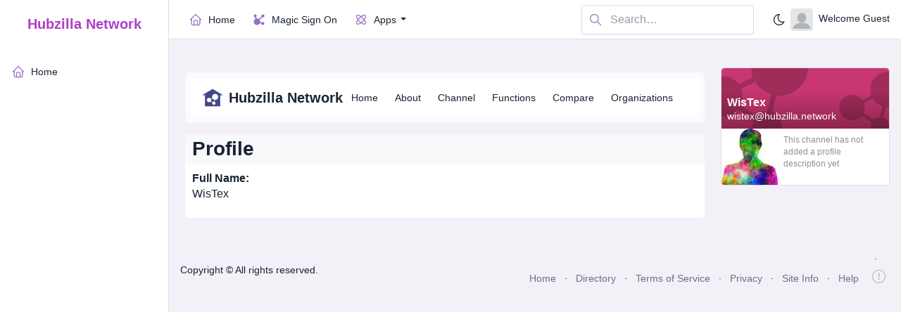

--- FILE ---
content_type: text/html; charset=utf-8
request_url: https://hubzilla.network/profile/wistex
body_size: 21419
content:
<!doctype html>
<!--
* Neuhub Tab Theme for Hubzilla
* @version 0.1
* @link https://neuhub.org
* Copyright © 2023 WisTex TechSero Ltd. Co.
* Licensed under MIT (https://license.neuhub.org)
*
* This theme uses elements from:
* Tabler - Premium and Open Source dashboard template with responsive and high quality UI.
* @version 1.0.0-beta19
* @link https://tabler.io
* Copyright © 2018-2023 The Tabler Authors
* Copyright © 2018-2023 codecalm.net Paweł Kuna
* Licensed under MIT (https://github.com/tabler/tabler/blob/master/LICENSE)
-->



<html lang="en">
  <head>
    <meta charset="utf-8"/>
    <meta name="viewport" content="width=device-width, initial-scale=1, viewport-fit=cover"/>
    <meta http-equiv="X-UA-Compatible" content="ie=edge"/>
    
    <title>WisTex - wistex@hubzilla.network</title>
    <script>var baseurl="https://hubzilla.network";</script>
    <meta http-equiv="Content-Type" content="text/html;charset=utf-8" />
<base href="https://hubzilla.network/" />
<meta name="viewport" content="width=device-width, height=device-height, initial-scale=1, user-scalable=0" />

<meta name="application-name" content="hubzilla" />
<meta name="generator" content="hubzilla" />
<meta name="theme-color" content="" />

<link rel="stylesheet" href="https://hubzilla.network/vendor/twbs/bootstrap-icons/font/bootstrap-icons.min.css?v=10.2.3" type="text/css" media="screen">
<link rel="stylesheet" href="https://hubzilla.network/library/bootstrap-tagsinput/bootstrap-tagsinput.css?v=10.2.3" type="text/css" media="screen">
<link rel="stylesheet" href="https://hubzilla.network/view/css/bootstrap-red.css?v=10.2.3" type="text/css" media="screen">
<link rel="stylesheet" href="https://hubzilla.network/library/datetimepicker/jquery.datetimepicker.css?v=10.2.3" type="text/css" media="screen">
<link rel="stylesheet" href="https://hubzilla.network/library/bootstrap-colorpicker/dist/css/bootstrap-colorpicker.min.css?v=10.2.3" type="text/css" media="screen">
<link rel="stylesheet" href="https://hubzilla.network/view/css/default.css?v=10.2.3" type="text/css" media="screen">
<link rel="stylesheet" href="https://hubzilla.network/library/jRange/jquery.range.css?v=10.2.3" type="text/css" media="screen">
<link rel="stylesheet" href="https://hubzilla.network/view/css/conversation.css?v=10.2.3" type="text/css" media="screen">
<link rel="stylesheet" href="https://hubzilla.network/view/css/widgets.css?v=10.2.3" type="text/css" media="screen">
<link rel="stylesheet" href="https://hubzilla.network/view/css/colorbox.css?v=10.2.3" type="text/css" media="screen">
<link rel="stylesheet" href="https://hubzilla.network/library/justifiedGallery/justifiedGallery.min.css?v=10.2.3" type="text/css" media="screen">
<link rel="stylesheet" href="https://hubzilla.network/library/datetimepicker/jquery.datetimepicker.css?v=10.2.3" type="text/css" media="screen">
<link rel="stylesheet" href="https://hubzilla.network/view/css/default.css?v=10.2.3" type="text/css" media="screen">
<link rel="stylesheet" href="https://hubzilla.network/view/css/mod_profile.css?v=10.2.3" type="text/css" media="screen">
<link rel="stylesheet" href="https://hubzilla.network/view/theme/neuhub-tab/php/style.css?puid=2&v=10.2.3" type="text/css" media="screen">

<script>

	var aStr = {

		'delitem'     : "Delete this item?",
		'itemdel'     : "Item deleted",
		'comment'     : "Comment",
		'showmore'    : "show all",
		'showfewer'   : "show less",
		'divgrowmore' : "expand",
		'divgrowless' : "collapse",
		'pwshort'     : "Password too short",
		'pwnomatch'   : "Passwords do not match",
		'everybody'   : "everybody",
		'passphrase'  : "Secret Passphrase",
		'passhint'    : "Passphrase hint",
		'permschange' : "Notice: Permissions have changed but have not yet been submitted.",
		'closeAll'    : "close all",
		'nothingnew'  : "Nothing new here",
		'rating_desc' : "Rate This Channel (this is public)",
		'rating_val'  : "Rating",
		'rating_text' : "Describe (optional)",
		'submit'      : "Submit",
		'linkurl'     : "Please enter a link URL",
		'leavethispage' : "Unsaved changes. Are you sure you wish to leave this page?",
		'location'    : "Location",
		'lovely'      : "lovely",
		'wonderful'   : "wonderful",
		'fantastic'   : "fantastic",
		'great'       : "great",
		'nick_invld1' : "Your chosen nickname was either already taken or not valid. Please use our suggestion (",
		'nick_invld2' : ") or enter a new one.",
		'nick_valid'  : "Thank you, this nickname is valid.",
		'name_empty'  : "A channel name is required.",
		'name_ok1'    : "This is a ",
		'name_ok2'    : " channel name",
		'to_reply'    : "Back to reply",
		'pinned'      : "Pinned",
		'pin_item'    : "Pin to the top",
		'unpin_item'  : "Unpin from the top",

		'monthNames' : [ "January","February","March","April","May","June","July","August","September","October","November","December" ],
		'monthNamesShort' : [ "Jan","Feb","Mar","Apr","May","Jun","Jul","Aug","Sep","Oct","Nov","Dec" ],
		'dayNames' : ["Sunday","Monday","Tuesday","Wednesday","Thursday","Friday","Saturday"],
		'dayNamesShort' : ["Sun","Mon","Tue","Wed","Thu","Fri","Sat"],
		'today' : "today",
		'month' : "month",
		'week' : "week",
		'day' : "day",
		'allday' : "All day",

		// mod cloud
		'download_info' : "Please stand by while your download is being prepared.",

		// mod register
		'email_not_valid' : "Email address not valid",
		'email_required' : "Required"

	};

</script>


<script src="https://hubzilla.network/view/js/jquery.js?v=10.2.3"></script>
<script src="https://hubzilla.network/library/datetimepicker/jquery.datetimepicker.js?v=10.2.3"></script>
<script src="https://hubzilla.network/library/justifiedGallery/jquery.justifiedGallery.min.js?v=10.2.3"></script>
<script src="https://hubzilla.network/library/sprintf.js/dist/sprintf.min.js?v=10.2.3"></script>
<script src="https://hubzilla.network/library/textcomplete/textcomplete.min.js?v=10.2.3"></script>
<script src="https://hubzilla.network/view/js/autocomplete.js?v=10.2.3"></script>
<script src="https://hubzilla.network/library/readmore.js/readmore.js?v=10.2.3"></script>
<script src="https://hubzilla.network/library/sjcl/sjcl.js?v=10.2.3"></script>
<script src="https://hubzilla.network/library/sodium-plus/dist/sodium-plus.min.js?v=10.2.3"></script>
<script src="https://hubzilla.network/view/js/acl.js?v=10.2.3"></script>
<script src="https://hubzilla.network/view/js/webtoolkit.base64.js?v=10.2.3"></script>
<script src="https://hubzilla.network/view/js/crypto.js?v=10.2.3"></script>
<script src="https://hubzilla.network/library/jRange/jquery.range.js?v=10.2.3"></script>
<script src="https://hubzilla.network/library/colorbox/jquery.colorbox-min.js?v=10.2.3"></script>
<script src="https://hubzilla.network/library/jquery.AreYouSure/jquery.are-you-sure.js?v=10.2.3"></script>
<script src="https://hubzilla.network/library/tableofcontents/jquery.toc.js?v=10.2.3"></script>
<script src="https://hubzilla.network/library/Sortable/Sortable.min.js?v=10.2.3"></script>
<script src="https://hubzilla.network/library/bootbox/bootbox.min.js?v=10.2.3"></script>
<script src="https://hubzilla.network/library/bootstrap-tagsinput/bootstrap-tagsinput.js?v=10.2.3"></script>
<script src="https://hubzilla.network/library/datetimepicker/jquery.datetimepicker.js?v=10.2.3"></script>
<script src="https://hubzilla.network/library/bootstrap-colorpicker/dist/js/bootstrap-colorpicker.js?v=10.2.3"></script>
<script src="https://hubzilla.network/view/theme/redbasic/js/redbasic.js?v=10.2.3"></script>
<script src="https://hubzilla.network/view/theme/neuhub-tab/js/neuhub-tab.js?v=10.2.3"></script>

<link rel="alternate" type="application/atom+xml" title="Posts and comments" href="https://hubzilla.network/feed/wistex" />
<link rel="alternate" type="application/atom+xml" title="Only posts" href="https://hubzilla.network/feed/wistex?f=&top=1" />
<link rel="alternate" type="application/json+oembed" href="https://hubzilla.network/oep?f=&url=https%3A%2F%2Fhubzilla.network%2Fprofile%2Fwistex" title="oembed" />
<link rel="manifest" href="/manifest.json" />
<link rel="shortcut icon" href="https://hubzilla.network/photo/profile/m/2" />
<link rel="apple-touch-icon" href="/images/app/hz-192.png" />


<script>
	var lang = 'en';
	var updateInterval = 80000;
	var sse_enabled = 0;
	var localUser = false;
	var zid = null;
	var justifiedGalleryActive = false;
		var channelId = 2;	var preloadImages = 0;
	var auto_save_draft = true;
	var module = 'profile';</script>



<script>$(document).ready(function() { $("#nav-search-text").search_autocomplete('https://hubzilla.network/acl');});</script><script src="https://hubzilla.network/view/js/main.js?v=10.2.3"></script>

<!--
    <script defer data-api="/stats/api/event" data-domain="preview.tabler.io" src="/stats/js/script.js"></script>
    <meta name="msapplication-TileColor" content=""/>
    <meta name="theme-color" content=""/>
    <meta name="apple-mobile-web-app-status-bar-style" content="black-translucent"/>
    <meta name="apple-mobile-web-app-capable" content="yes"/>
    <meta name="mobile-web-app-capable" content="yes"/>
    <meta name="HandheldFriendly" content="True"/>
    <meta name="MobileOptimized" content="320"/>
    <link rel="icon" href="./favicon.ico" type="image/x-icon"/>
    <link rel="shortcut icon" href="./favicon.ico" type="image/x-icon"/>
    <meta name="description" content="Tabler comes with tons of well-designed components and features. Start your adventure with Tabler and make your dashboard great again. For free!"/>
    <meta name="canonical" content="https://preview.tabler.io/layout-combo.html">
    <meta name="twitter:image:src" content="https://preview.tabler.io/static/og.png">
    <meta name="twitter:site" content="@tabler_ui">
    <meta name="twitter:card" content="summary">
    <meta name="twitter:title" content="Tabler: Premium and Open Source dashboard template with responsive and high quality UI.">
    <meta name="twitter:description" content="Tabler comes with tons of well-designed components and features. Start your adventure with Tabler and make your dashboard great again. For free!">
    <meta property="og:image" content="https://preview.tabler.io/static/og.png">
    <meta property="og:image:width" content="1280">
    <meta property="og:image:height" content="640">
    <meta property="og:site_name" content="Tabler">
    <meta property="og:type" content="object">
    <meta property="og:title" content="Tabler: Premium and Open Source dashboard template with responsive and high quality UI.">
    <meta property="og:url" content="https://preview.tabler.io/static/og.png">
    <meta property="og:description" content="Tabler comes with tons of well-designed components and features. Start your adventure with Tabler and make your dashboard great again. For free!">
-->

    <!-- CSS files -->

    <link rel="stylesheet" href="/view/theme/neuhub-tab/assets/fonts/fontawesome-all.min.css?v=7.8.7" type="text/css" media="screen">
    <link rel="stylesheet" href="/view/theme/neuhub-tab/assets/fonts/font-awesome.min.css?v=7.8.7" type="text/css" media="screen">
    <link rel="stylesheet" href="/view/theme/neuhub-tab/assets/fonts/fontawesome5-overrides.min.css?v=7.8.7" type="text/css" media="screen">
    <link rel="stylesheet" href="/view/theme/neuhub-tab/assets/fonts/fa5/css/all.css?v=7.8.7" type="text/css" media="screen">
    <!-- <link rel="stylesheet" href="https://neuhub.org/view/theme/neuhub-red-dash/assets/assets/fonts/hubzilla/style.css?v=7.8.7" type="text/css" media="screen"> -->
    <!-- <link rel="stylesheet" href="/mockups/mockup-neuhub-tabley/assets/fonts/hubzilla/style.css?v=7.8.7" type="text/css" media="screen"> -->

    <link rel="stylesheet" href="/view/theme/neuhub-tab/assets/css/fonts/ionicons.min.css">
    <link rel="stylesheet" href="/view/theme/neuhub-tab/assets/css/Footer-Clean.css">
    <link rel="stylesheet" href="/view/theme/neuhub-tab/assets/css/Highlight-Phone.css">
    <link rel="stylesheet" href="/view/theme/neuhub-tab/assets/css/Navigation-with-Button.css">
    <link rel="stylesheet" href="/view/theme/neuhub-tab/assets/css/Navigation-with-Search.css">
    <link rel="stylesheet" href="/view/theme/neuhub-tab/assets/css/Projects-Clean.css">
    <link rel="stylesheet" href="/view/theme/neuhub-tab/assets/css/Features-Boxed.css">
    <link rel="stylesheet" href="/view/theme/neuhub-tab/assets/css/styles.css">  

    <!-- ! Attempted to Move to /theme_init.php but didn't work. -->
    <link href="/view/theme/neuhub-tab/dist/css/tabler.min.css?1685973381" rel="stylesheet"/>
    <link href="/view/theme/neuhub-tab/dist/css/tabler-flags.min.css?1685973381" rel="stylesheet"/>
    <link href="/view/theme/neuhub-tab/dist/css/tabler-payments.min.css?1685973381" rel="stylesheet"/>
    <link href="/view/theme/neuhub-tab/dist/css/tabler-vendors.min.css?1685973381" rel="stylesheet"/>
    <link href="/view/theme/neuhub-tab/dist/css/demo.min.css?1685973381" rel="stylesheet"/>
<!-- -->

    
      <!--
        Apparently, if you use the webpages app, it ignores any css not coming from the theme.
        <link href="/custom/css/codestitch.css?1685973381" rel="stylesheet"/>
        <link href="/custom/css/codestitch-sections.css?1685973381" rel="stylesheet"/>

        <link href="/view/theme/neuhub-tab/custom/css/codestitch.css?1685973381" rel="stylesheet"/>
        <link href="/view/theme/neuhub-tab/custom/css/codestitch-sections.css?1685973381" rel="stylesheet"/>
  -->
        <!-- Loads the Neuhub Tab CodeStitch Files if they exist -->
         <!--
        <link href="/view/theme/neuhub-tab/css/codestitch.css?1685973381" rel="stylesheet"/>
        <link href="/view/theme/neuhub-tab/css/codestitch-sections.css?1685973381" rel="stylesheet"/>
  -->

    <style>
      /* @import url('/view/theme/neuhub-tab/assets/fonts/inter/inter.css'); */
      :root {
      	--tblr-font-sans-serif: 'Inter Var', -apple-system, BlinkMacSystemFont, San Francisco, Segoe UI, Roboto, Helvetica Neue, sans-serif;
        /* --bs-border-color: rgba(4, 32, 69, 0.14); */
        --bs-border-color: rgba(72, 110, 149, 0.14); /* had to pick a color that shows up on light and dark modes */
        /* --bs-body-bg: white; conflicts with dark mode */
        /* --bs-body-bg: rgba(72, 110, 149, 0.14); had to pick a color that shows up on light and dark modes */
        /* --bs-body-bg: var(--tblr-card-color); */
        /* --bs-tertiary-bg: rgb(230, 238, 246);  conflicts with dark mode */
        /* --bs-tertiary-bg: rgba(72, 110, 149, 0.14); had to pick a color that shows up on light and dark modes */
        /* --bs-link-color: rgb(0, 84, 166); slate blue link color */
        --bs-link-color: green; /* mostly used for toggle switches */
        --tblr-link-color: green; /* mostly used for toggle switches */
        --bs-link-hover-color: #0a58ca;
        --bs-warning: #f59f00;
        /*
        --tblr-font-size-h1: 2rem;
    --tblr-font-size-h2: 1.75rem;
    --tblr-line-height-h2: 1.75rem;
    --tblr-font-size-h3: 1.5rem;
    --tblr-line-height-h3: 1.5rem;
    --tblr-font-size-h4: 1.25rem;
    --tblr-line-height-h4: 1.25rem;
    --tblr-font-size-h5: 1rem;
    --tblr-line-height-h5: 1rem;
    --tblr-font-size-h6: 0.75rem;
    --tblr-line-height-h6: 0.75rem;
    */
        
      }
      body {
      	font-feature-settings: "cv03", "cv04", "cv11";
      }
      .wall-item-content-wrapper {
        /* background: var(--tblr-card-color); */
        background-color: var(--bs-tertiary-bg);
      }
      .wall-item-content-wrapper.comment {
        /* background: var(--tblr-card-color); */
        /* background-color: var(--bs-tertiary-bg); */
      }      


        pre {
            /* padding: 1rem; */
            padding: 0.5rem;
            /* background: var(--tblr-bg-surface-dark); */
            background: #313c52;
            color: var(--tblr-light);
            border-radius: var(--tblr-border-radius);
        }
        
        pre code {
            display: block;
        }


        .hr-text {
          font-size: 1rem;
        }

      .hide-comments-outer {
        background-color: #F3F0F7;
        border-top-color: #e0e0e0;
        border-style: solid;
        border-top-style: dashed;
        border-width: 1px 0px 0px 0px;
        text-align: center;
        border-radius: 0px;
      }

      .rounded-circle {
        /* background-color: white; */
        /* background-color: var(--bs-tertiary-bg); */
      }

      /* fixes directory images */
      img {
        max-width: inherit;
      }

      .section-content-wrapper h1, .section-content-wrapper h2, .section-content-wrapper h3, .section-content-wrapper h4 {
        padding-top: 0px;
        margin-top: 0px;
      }

      .section-content-wrapper h1 {
        font-size: 2.25rem;
        line-height: 2.25rem;
      }      

      .section-content-wrapper h2 {
        font-size: 1.75rem;
        line-height: 1.75rem;
      }      
      
      .section-content-wrapper h3 {
        font-size: 1.50rem;
        line-height: 1.50rem;
      }      
      
      .section-content-wrapper h4 {
        font-size: 1.25rem;
        line-height: 1.25rem;
      }      
      
      .section-content-wrapper h5 {
        font-size: 1.10rem;
        line-height: 1.10rem;
      }            
      
      
      .generic-content-wrapper h1 {
        font-size: 2.25rem;
        line-height: 2.25rem;
        margin-top: 5px;
        padding-top: 5px;
      }      

      .generic-content-wrapper h2 {
        font-size: 1.75rem;
        line-height: 1.75rem;
        border-bottom: 1px;
        margin-top: 5px;
        padding-top: 5px;
      }      
      
      .generic-content-wrapper h3 {
        font-size: 1.50rem;
        line-height: 1.50rem;
        margin-top: 5px;
        padding-top: 5px;        
      }      
      
      .generic-content-wrapper h4 {
        font-size: 1.25rem;
        line-height: 1.25rem;
        margin-top: 5px;
        padding-top: 5px;        
      }      
      
      .generic-content-wrapper h5 {
        font-size: 1.10rem;
        line-height: 1.10rem;
        margin-top: 5px;
        padding-top: 5px;        
      }                  

      .section-title-wrapper h1 {
        margin-top: 0px;
        padding-top: 0px;               
      }      

      .section-title-wrapper h2 {
        margin-top: 0px;
        padding-top: 0px;               
      }      
      
      .section-title-wrapper h3 {
        margin-top: 0px;
        padding-top: 0px;               
      }            

      .list-group-item {
        /* background-color: var(--bs-list-group-bg); */
        background-color: var(--bs-tertiary-bg);
      }

      .nav-tabs .nav-link.active {
        color: var(--tblr-nav-tabs-link-active-color);
        background-color: var(--bs-tertiary-bg);
        /* background-color: var(--tblr-nav-tabs-link-active-bg); */
        border-color: var(--tblr-nav-tabs-link-active-border-color);
      }

      .section-subtitle-wrapper {
        background: rgba(72, 110, 149, 0.14); /* had to pick a color that shows up on light and dark modes */
      }
      .wall-item-title {
        background: rgba(72, 110, 149, 0.14); /* had to pick a color that shows up on light and dark modes */
      }
.wall-item-title.h3 {
    font-size: 1.25rem;
}
.profile-cover-text.h3 {
  font-size: 1.25rem;
}
      .btn-group-sm>.btn, .btn-sm {
        --bs-btn-padding-y: 0.3rem;
        --bs-btn-padding-x: 0.5rem;
        --bs-btn-font-size: 0.8rem;
        --tblr-btn-padding-y: 0.3rem;
        --tblr-btn-padding-x: 0.5rem;
        --tblr-btn-font-size: 0.8rem;    
        --tblr-btn-icon-size: 0.9rem;
        --tblr-btn-line-height: 1;
      }
      .dropdown-menu {
    --tblr-dropdown-min-width: 15rem;
      }
      .avatar {
        --tblr-avatar-box-shadow: none;
      }
      .avatar-xl {
        --tblr-avatar-size: 80px;
      }

      dl.generic_content_wrapper, ol.generic_content_wrapper, ul.generic_content_wrapper {
        margin-top: 0.25rem;
        margin-bottom: 0.25rem;
      }

      li.generic_content_wrapper, dt.generic_content_wrapper {
        padding-bottom: 0.25rem;
      }

      .thread-wrapper {
        /* background: rgba(72, 110, 149, 0.14); */
        background: #f9f9f9;
        /* background: var(--tblr-active-bg); */
      }

      input[type=text], textarea {
        /*background-color: #FFFFFF;*/
      }

      .onoffswitch.checkbox > div label {
        border: 1px solid #0c5460;
        
      }

      .onoffswitch-switch {
        background: #800000;
        color: #800000;
      }

      .textcomplete-item.active {
        color: #000000;
        background-color: var(--bs-tertiary-bg);
      }

      .list-group {
        --tblr-list-group-item-padding-x: 0.8rem;
        --tblr-list-group-item-padding-y: 0.5rem;
      }

      /* For the Extra Theme Variables Addon */
      .field_id_custom_var_value {
        /* allow the text area to expand vertically in size with a horizontal scrollbar if pre-existing content is added to the box before rendering. Remove this if you want a pre-set height. Use "em" to match the font size set in the website. */
        height: auto;
        /* Use "em" to define the height based on the text size set in your website and the text rows in the box, not a static pixel value. */
        min-height: 25em !important;
        cursor: text;
        /* Some textareas have a light gray background by default anyway. */
        
        /* Overflow "auto" allows the box to start with no scrollbars but add them as content fills the box. */
        overflow: auto;
        /* Resize creates a tab in the lower right corner of textarea for most modern browsers and allows users to resize the box manually. Note: Resize isn't supported by most older agents and IE. */
        resize: both;
      }

      /* override Tabler's default so that the PDL navigation is a bit higher */
      .offcanvas {
        position: fixed;
        bottom: 40px;
      }
      
        .hq_controls.hq_controls_fixed_bottom_center {
            z-index: 1028;
            position: fixed;
            bottom: 45px;
            left: 50%;
            transform: translateX(-50%);
        }      

        code {
          display: inline;
          color: var(--bs-code-color);
        }


        #preview-pane (
          margin-top:20px;
        )

    </style>
  </head>
  <body>
        <script src="/view/theme/neuhub-tab/dist/js/demo-theme.min.js?1685973381"></script>
    <div class="page">

                <!-- Main Site Navigation -->
                <!-- begin default navbar template -->



      <!-- Sidebar -->
      <aside class="navbar navbar-vertical navbar-expand-lg" data-bs-theme="light">
        <div class="container-fluid">
          <button class="navbar-toggler" type="button" data-bs-toggle="collapse" data-bs-target="#sidebar-menu" aria-controls="sidebar-menu" aria-expanded="false" aria-label="Toggle navigation">
            <span class="navbar-toggler-icon"></span>
          </button>
          <h1 class="navbar-brand navbar-brand-autodark">
            
              <!-- <img src="./static/logo.svg" width="110" height="32" alt="Tabler" class="navbar-brand-image"> -->
              <!-- <img src="https://wistex.com/images/wt_4.gif" width="115" height="51" alt="Tabler" class="!navbar-brand-image"> -->
              <!-- <img src="https://neuhub.org/custom/images/neuhub-horizontal-51.png" height="51" alt="Neuhub"></a> -->
              <a href="/page/info/home" class="text-purple navbar-brand">Hubzilla Network</a>
            
          </h1>
          <div class="navbar-nav flex-row d-lg-none">
            <div class="nav-item d-none d-lg-flex me-3">
              <div class="btn-list">
                <a href="https://github.com/tabler/tabler" class="btn" target="_blank" rel="noreferrer">
                  <!-- Download SVG icon from http://tabler-icons.io/i/brand-github -->
                  <svg xmlns="http://www.w3.org/2000/svg" class="icon" width="24" height="24" viewBox="0 0 24 24" stroke-width="2" stroke="currentColor" fill="none" stroke-linecap="round" stroke-linejoin="round"><path stroke="none" d="M0 0h24v24H0z" fill="none"/><path d="M9 19c-4.3 1.4 -4.3 -2.5 -6 -3m12 5v-3.5c0 -1 .1 -1.4 -.5 -2c2.8 -.3 5.5 -1.4 5.5 -6a4.6 4.6 0 0 0 -1.3 -3.2a4.2 4.2 0 0 0 -.1 -3.2s-1.1 -.3 -3.5 1.3a12.3 12.3 0 0 0 -6.2 0c-2.4 -1.6 -3.5 -1.3 -3.5 -1.3a4.2 4.2 0 0 0 -.1 3.2a4.6 4.6 0 0 0 -1.3 3.2c0 4.6 2.7 5.7 5.5 6c-.6 .6 -.6 1.2 -.5 2v3.5" /></svg>
                  Source code
                </a>
                <a href="https://github.com/sponsors/codecalm" class="btn" target="_blank" rel="noreferrer">
                  <!-- Download SVG icon from http://tabler-icons.io/i/heart -->
                  <svg xmlns="http://www.w3.org/2000/svg" class="icon text-pink" width="24" height="24" viewBox="0 0 24 24" stroke-width="2" stroke="currentColor" fill="none" stroke-linecap="round" stroke-linejoin="round"><path stroke="none" d="M0 0h24v24H0z" fill="none"/><path d="M19.5 12.572l-7.5 7.428l-7.5 -7.428a5 5 0 1 1 7.5 -6.566a5 5 0 1 1 7.5 6.572" /></svg>
                  Sponsor
                </a>
              </div>
            </div>
            <div class="d-none d-lg-flex">

                          
              <div class="nav-item dropdown d-none d-md-flex">
                <div class="dm-notifications-icon-off" style="display:none">
                  <a href="/network/?f=&dm=1" class="nav-link px-0" tabindex="-1" aria-label="Show DM notifications">
                    <!-- Download SVG icon from http://tabler-icons.io/i/bell -->
                    <svg xmlns="http://www.w3.org/2000/svg" class="icon icon-tabler icon-tabler-mail" width="24" height="24" viewBox="0 0 24 24" stroke-width="2" stroke="currentColor" fill="none" stroke-linecap="round" stroke-linejoin="round">
                      <path stroke="none" d="M0 0h24v24H0z" fill="none"/>
                      <path d="M3 7a2 2 0 0 1 2 -2h14a2 2 0 0 1 2 2v10a2 2 0 0 1 -2 2h-14a2 2 0 0 1 -2 -2v-10z" />
                      <path d="M3 7l9 6l9 -6" />
                    </svg>
                  </a>
                </div>
                <div class="dm-notifications-icon-on" style="display:none">
                  <a href="/network/?f=&dm=1" class="nav-link px-0" tabindex="-1" aria-label="Show DM notifications">
                    <!-- Download SVG icon from http://tabler-icons.io/i/bell -->
                    <svg xmlns="http://www.w3.org/2000/svg" class="icon icon-tabler icon-tabler-mail-filled" width="24" height="24" viewBox="0 0 24 24" stroke-width="2" stroke="currentColor" fill="none" stroke-linecap="round" stroke-linejoin="round">
                      <path stroke="none" d="M0 0h24v24H0z" fill="none"/>
                      <path d="M22 7.535v9.465a3 3 0 0 1 -2.824 2.995l-.176 .005h-14a3 3 0 0 1 -2.995 -2.824l-.005 -.176v-9.465l9.445 6.297l.116 .066a1 1 0 0 0 .878 0l.116 -.066l9.445 -6.297z" stroke-width="0" fill="currentColor" />
                      <path d="M19 4c1.08 0 2.027 .57 2.555 1.427l-9.555 6.37l-9.555 -6.37a2.999 2.999 0 0 1 2.354 -1.42l.201 -.007h14z" stroke-width="0" fill="currentColor" />
                    </svg>
                    <span class="badge bg-red"></span>
                  </a>
                </div>
              </div>              
              <div class="nav-item dropdown d-none d-md-flex me-3">
                <div class="notifications-icon-desktop-off" style="display:none">
                  <a href="/notifications" class="nav-link px-0" tabindex="-1" aria-label="Show notifications">
                    <!-- Download SVG icon from http://tabler-icons.io/i/bell -->
                    <svg xmlns="http://www.w3.org/2000/svg" class="icon" width="24" height="24" viewBox="0 0 24 24" stroke-width="2" stroke="currentColor" fill="none" stroke-linecap="round" stroke-linejoin="round">
                      <path stroke="none" d="M0 0h24v24H0z" fill="none"/>
                      <path d="M10 5a2 2 0 1 1 4 0a7 7 0 0 1 4 6v3a4 4 0 0 0 2 3h-16a4 4 0 0 0 2 -3v-3a7 7 0 0 1 4 -6" />
                      <path d="M9 17v1a3 3 0 0 0 6 0v-1" />
                    </svg>
                  </a>
                </div>
                <div class="notifications-icon-desktop-on" style="display:none">
                  <a href="/notifications" class="nav-link px-0" tabindex="-1" aria-label="Show notifications">
                    <!-- Download SVG icon from http://tabler-icons.io/i/bell -->
                    <svg xmlns="http://www.w3.org/2000/svg" class="icon icon-tabler icon-tabler-bell-filled" width="24" height="24" viewBox="0 0 24 24" stroke-width="2" stroke="currentColor" fill="none" stroke-linecap="round" stroke-linejoin="round">
                      <path stroke="none" d="M0 0h24v24H0z" fill="none"/>
                      <path d="M14.235 19c.865 0 1.322 1.024 .745 1.668a3.992 3.992 0 0 1 -2.98 1.332a3.992 3.992 0 0 1 -2.98 -1.332c-.552 -.616 -.158 -1.579 .634 -1.661l.11 -.006h4.471z" stroke-width="0" fill="currentColor" />
                      <path d="M12 2c1.358 0 2.506 .903 2.875 2.141l.046 .171l.008 .043a8.013 8.013 0 0 1 4.024 6.069l.028 .287l.019 .289v2.931l.021 .136a3 3 0 0 0 1.143 1.847l.167 .117l.162 .099c.86 .487 .56 1.766 -.377 1.864l-.116 .006h-16c-1.028 0 -1.387 -1.364 -.493 -1.87a3 3 0 0 0 1.472 -2.063l.021 -.143l.001 -2.97a8 8 0 0 1 3.821 -6.454l.248 -.146l.01 -.043a3.003 3.003 0 0 1 2.562 -2.29l.182 -.017l.176 -.004z" stroke-width="0" fill="currentColor" />
                    </svg>
                    <span class="badge bg-red"></span>
                  </a>
                </div>                
                <div class="dropdown-menu dropdown-menu-arrow dropdown-menu-end dropdown-menu-card">
                  <div class="card">
                    <div class="card-header">
                      <h3 class="card-title">Last updates</h3>
                    </div>
                    <div class="list-group list-group-flush list-group-hoverable">
                      <div class="list-group-item">
                        <div class="row align-items-center">
                          <div class="col-auto"><span class="status-dot status-dot-animated bg-red d-block"></span></div>
                          <div class="col text-truncate">
                            <a href="#" class="text-body d-block">Example 1</a>
                            <div class="d-block text-secondary text-truncate mt-n1">
                              Change deprecated html tags to text decoration classes (#29604)
                            </div>
                          </div>
                          <div class="col-auto">
                            <a href="#" class="list-group-item-actions">
                              <!-- Download SVG icon from http://tabler-icons.io/i/star -->
                              <svg xmlns="http://www.w3.org/2000/svg" class="icon text-muted" width="24" height="24" viewBox="0 0 24 24" stroke-width="2" stroke="currentColor" fill="none" stroke-linecap="round" stroke-linejoin="round"><path stroke="none" d="M0 0h24v24H0z" fill="none"/><path d="M12 17.75l-6.172 3.245l1.179 -6.873l-5 -4.867l6.9 -1l3.086 -6.253l3.086 6.253l6.9 1l-5 4.867l1.179 6.873z" /></svg>
                            </a>
                          </div>
                        </div>
                      </div>
                      <div class="list-group-item">
                        <div class="row align-items-center">
                          <div class="col-auto"><span class="status-dot d-block"></span></div>
                          <div class="col text-truncate">
                            <a href="#" class="text-body d-block">Example 2</a>
                            <div class="d-block text-secondary text-truncate mt-n1">
                              justify-content:between ⇒ justify-content:space-between (#29734)
                            </div>
                          </div>
                          <div class="col-auto">
                            <a href="#" class="list-group-item-actions show">
                              <!-- Download SVG icon from http://tabler-icons.io/i/star -->
                              <svg xmlns="http://www.w3.org/2000/svg" class="icon text-yellow" width="24" height="24" viewBox="0 0 24 24" stroke-width="2" stroke="currentColor" fill="none" stroke-linecap="round" stroke-linejoin="round"><path stroke="none" d="M0 0h24v24H0z" fill="none"/><path d="M12 17.75l-6.172 3.245l1.179 -6.873l-5 -4.867l6.9 -1l3.086 -6.253l3.086 6.253l6.9 1l-5 4.867l1.179 6.873z" /></svg>
                            </a>
                          </div>
                        </div>
                      </div>
                      <div class="list-group-item">
                        <div class="row align-items-center">
                          <div class="col-auto"><span class="status-dot d-block"></span></div>
                          <div class="col text-truncate">
                            <a href="#" class="text-body d-block">Example 3</a>
                            <div class="d-block text-secondary text-truncate mt-n1">
                              Update change-version.js (#29736)
                            </div>
                          </div>
                          <div class="col-auto">
                            <a href="#" class="list-group-item-actions">
                              <!-- Download SVG icon from http://tabler-icons.io/i/star -->
                              <svg xmlns="http://www.w3.org/2000/svg" class="icon text-muted" width="24" height="24" viewBox="0 0 24 24" stroke-width="2" stroke="currentColor" fill="none" stroke-linecap="round" stroke-linejoin="round"><path stroke="none" d="M0 0h24v24H0z" fill="none"/><path d="M12 17.75l-6.172 3.245l1.179 -6.873l-5 -4.867l6.9 -1l3.086 -6.253l3.086 6.253l6.9 1l-5 4.867l1.179 6.873z" /></svg>
                            </a>
                          </div>
                        </div>
                      </div>
                      <div class="list-group-item">
                        <div class="row align-items-center">
                          <div class="col-auto"><span class="status-dot status-dot-animated bg-green d-block"></span></div>
                          <div class="col text-truncate">
                            <a href="#" class="text-body d-block">Example 4</a>
                            <div class="d-block text-secondary text-truncate mt-n1">
                              Regenerate package-lock.json (#29730)
                            </div>
                          </div>
                          <div class="col-auto">
                            <a href="#" class="list-group-item-actions">
                              <!-- Download SVG icon from http://tabler-icons.io/i/star -->
                              <svg xmlns="http://www.w3.org/2000/svg" class="icon text-muted" width="24" height="24" viewBox="0 0 24 24" stroke-width="2" stroke="currentColor" fill="none" stroke-linecap="round" stroke-linejoin="round"><path stroke="none" d="M0 0h24v24H0z" fill="none"/><path d="M12 17.75l-6.172 3.245l1.179 -6.873l-5 -4.867l6.9 -1l3.086 -6.253l3.086 6.253l6.9 1l-5 4.867l1.179 6.873z" /></svg>
                            </a>
                          </div>
                        </div>
                      </div>
                    </div>
                  </div>
                </div>
              </div>
            </div>

                      
                                    
          
            <!-- Top Navbar User Menu MOBILE -->
            <div class="nav-item dropdown">
              <a href="#" class="nav-link d-flex lh-1 text-reset p-0" data-bs-toggle="dropdown" aria-label="Open user menu">
                <span class="avatar avatar-sm" style="background-image: url(/view/theme/neuhub-tab/img/blank-profile-picture-180x180.png)"></span>
                <div class="d-none d-xl-block ps-2">
                  <div>                    Guest
                </div>
                  <div class="mt-1 small text-secondary">Channel</div>
                </div>
              </a>
              <div class="dropdown-menu dropdown-menu-end dropdown-menu-arrow">

                      
        
                    
        
            		
            
            
              
              
                <a class="dropdown-item" href="login" title="Sign in">
                    Login
                </a>
                
                <a class="dropdown-item" href="rmagic" title="Sign in">
                    Magic Sign-On
                </a>							
                <a class="dropdown-item" href="rmagic" title="Sign in">
                    Remote Authentication
                </a>        				
            
            
            
              <!--
                <a href="/channel" class="dropdown-item">View Channel</a>
                <a href="/profile/wistex" class="dropdown-item">View Profile</a>
                <a href="/profiles/3" class="dropdown-item">Edit Profile</a>
                <a href="/connections" class="dropdown-item">Connections</a>
                <div class="dropdown-divider"></div>
                <a href="/settings" class="dropdown-item">Settings</a>
                <a href="/admin" class="dropdown-item">Admin</a>
                <div class="dropdown-divider"></div>
                <a href="/logout" class="dropdown-item">Logout</a>
                -->
              </div>
            </div>
          </div>
          <div class="collapse navbar-collapse" id="sidebar-menu">


          
          
          
          
          


          
                        

                        <!--
                APP TRAY
                User can change which links show up here by changing the app settings.
              -->

              

                
                                                    

                
                
              
              

            <ul class="navbar-nav pt-lg-3">


            
            
            
            

            

              
              
              
              
                            
                            
              
              
              
                            

                            

                    

                            

              
              
                            

                      

                      

                   

                                 

                                 

                                 

                                 

                                 

                                 

                                               

                    

                    

                    

                    

                    

                    

              
              <li class="nav-item">
              <a class="nav-link" href="/" >
                <span class="nav-link-icon d-md-none d-lg-inline-block">
                <svg xmlns="http://www.w3.org/2000/svg" class="icon icon-tabler icon-tabler-home" width="24" height="24" viewBox="0 0 24 24" stroke-width="2" stroke="currentColor" fill="none" stroke-linecap="round" stroke-linejoin="round"><path stroke="none" d="M0 0h24v24H0z" fill="none"/><path d="M5 12l-2 0l9 -9l9 9l-2 0" /><path d="M5 12v7a2 2 0 0 0 2 2h10a2 2 0 0 0 2 -2v-7" /><path d="M9 21v-6a2 2 0 0 1 2 -2h2a2 2 0 0 1 2 2v6" /></svg>
                </span>
                <span class="nav-link-title">
                  Home
                </span>
              </a>
            </li>              

            
            
            
            
            

            


<!--

<li><hr></li>

            <li class="nav-item">
            <a class="nav-link" href="/hq" >
              <span class="nav-link-icon d-md-none d-lg-inline-block">
                <svg xmlns="http://www.w3.org/2000/svg" class="icon icon-tabler icon-tabler-building-castle" width="44" height="44" viewBox="0 0 24 24" stroke-width="1.5" stroke="currentColor" fill="none" stroke-linecap="round" stroke-linejoin="round">
                  <path stroke="none" d="M0 0h24v24H0z" fill="none"/>
                  <path d="M15 19v-2a3 3 0 0 0 -6 0v2a1 1 0 0 1 -1 1h-4a1 1 0 0 1 -1 -1v-14h4v3h3v-3h4v3h3v-3h4v14a1 1 0 0 1 -1 1h-4a1 1 0 0 1 -1 -1z" />
                  <path d="M3 11l18 0" />
                </svg>
              </span>
              <span class="nav-link-title">
                Headquarters (HQ)
              </span>
            </a>
          </li>


            <li class="nav-item dropdown">
                <a class="nav-link dropdown-toggle" href="#navbar-help" data-bs-toggle="dropdown" data-bs-auto-close="false" role="button" aria-expanded="false" >
                  <span class="nav-link-icon d-md-none d-lg-inline-block">
                    <svg xmlns="http://www.w3.org/2000/svg" class="icon" width="24" height="24" viewBox="0 0 24 24" stroke-width="2" stroke="currentColor" fill="none" stroke-linecap="round" stroke-linejoin="round"><path stroke="none" d="M0 0h24v24H0z" fill="none"/><path d="M12 12m-4 0a4 4 0 1 0 8 0a4 4 0 1 0 -8 0" /><path d="M12 12m-9 0a9 9 0 1 0 18 0a9 9 0 1 0 -18 0" /><path d="M15 15l3.35 3.35" /><path d="M9 15l-3.35 3.35" /><path d="M5.65 5.65l3.35 3.35" /><path d="M18.35 5.65l-3.35 3.35" /></svg>
                  </span>
                  <span class="nav-link-title">
                    Help
                  </span>
                </a>
                <div class="dropdown-menu">
                  <a class="dropdown-item" href="https://tabler.io/docs" rel="noopener">
                    Documentation
                  </a>
                  <a class="dropdown-item" href="./changelog.html">
                    Changelog
                  </a>
                  <a class="dropdown-item" href="https://github.com/tabler/tabler" rel="noopener">
                    Source code
                  </a>
                  <a class="dropdown-item text-pink" href="https://github.com/sponsors/codecalm" rel="noopener">
                    
                    <svg xmlns="http://www.w3.org/2000/svg" class="icon icon-inline me-1" width="24" height="24" viewBox="0 0 24 24" stroke-width="2" stroke="currentColor" fill="none" stroke-linecap="round" stroke-linejoin="round"><path stroke="none" d="M0 0h24v24H0z" fill="none"/><path d="M19.5 12.572l-7.5 7.428l-7.5 -7.428a5 5 0 1 1 7.5 -6.566a5 5 0 1 1 7.5 6.572" /></svg>
                    Sponsor project!
                  </a>
                </div>
              </li>
            
              <li class="nav-item">
                <a class="nav-link" href="/channel/wistex" >
                  <span class="nav-link-icon d-md-none d-lg-inline-block">
                    <svg xmlns="http://www.w3.org/2000/svg" class="icon icon-tabler icon-tabler-note" width="44" height="44" viewBox="0 0 24 24" stroke-width="1.5" stroke="currentColor" fill="none" stroke-linecap="round" stroke-linejoin="round">
                      <path stroke="none" d="M0 0h24v24H0z" fill="none"/>
                      <path d="M13 20l7 -7" />
                      <path d="M13 20v-6a1 1 0 0 1 1 -1h6v-7a2 2 0 0 0 -2 -2h-12a2 2 0 0 0 -2 2v12a2 2 0 0 0 2 2h7" />
                    </svg>
                  </span>
                  <span class="nav-link-title">
                    Posts
                  </span>
                </a>
              </li>

              <li class="nav-item">
                <a class="nav-link" href="/profile/wistex" >
                  <span class="nav-link-icon d-md-none d-lg-inline-block">
                    <svg xmlns="http://www.w3.org/2000/svg" class="icon icon-tabler icon-tabler-user-circle" width="44" height="44" viewBox="0 0 24 24" stroke-width="1.5" stroke="currentColor" fill="none" stroke-linecap="round" stroke-linejoin="round">
                      <path stroke="none" d="M0 0h24v24H0z" fill="none"/>
                      <path d="M12 12m-9 0a9 9 0 1 0 18 0a9 9 0 1 0 -18 0" />
                      <path d="M12 10m-3 0a3 3 0 1 0 6 0a3 3 0 1 0 -6 0" />
                      <path d="M6.168 18.849a4 4 0 0 1 3.832 -2.849h4a4 4 0 0 1 3.834 2.855" />
                    </svg>
                  </span>
                  <span class="nav-link-title">
                    Profile
                  </span>
                </a>
              </li>

              <li class="nav-item">
                <a class="nav-link" href="/photos/wistex" >
                  <span class="nav-link-icon d-md-none d-lg-inline-block">
                    <svg xmlns="http://www.w3.org/2000/svg" class="icon icon-tabler icon-tabler-photo" width="44" height="44" viewBox="0 0 24 24" stroke-width="1.5" stroke="currentColor" fill="none" stroke-linecap="round" stroke-linejoin="round">
                      <path stroke="none" d="M0 0h24v24H0z" fill="none"/>
                      <path d="M15 8h.01" />
                      <path d="M3 6a3 3 0 0 1 3 -3h12a3 3 0 0 1 3 3v12a3 3 0 0 1 -3 3h-12a3 3 0 0 1 -3 -3v-12z" />
                      <path d="M3 16l5 -5c.928 -.893 2.072 -.893 3 0l5 5" />
                      <path d="M14 14l1 -1c.928 -.893 2.072 -.893 3 0l3 3" />
                    </svg>
                  </span>
                  <span class="nav-link-title">
                    Photos
                  </span>
                </a>
              </li>

              <li class="nav-item">
                <a class="nav-link" href="/cloud/wistex" >
                  <span class="nav-link-icon d-md-none d-lg-inline-block">
                    <svg xmlns="http://www.w3.org/2000/svg" class="icon icon-tabler icon-tabler-files" width="44" height="44" viewBox="0 0 24 24" stroke-width="1.5" stroke="currentColor" fill="none" stroke-linecap="round" stroke-linejoin="round">
                      <path stroke="none" d="M0 0h24v24H0z" fill="none"/>
                      <path d="M15 3v4a1 1 0 0 0 1 1h4" />
                      <path d="M18 17h-7a2 2 0 0 1 -2 -2v-10a2 2 0 0 1 2 -2h4l5 5v7a2 2 0 0 1 -2 2z" />
                      <path d="M16 17v2a2 2 0 0 1 -2 2h-7a2 2 0 0 1 -2 -2v-10a2 2 0 0 1 2 -2h2" />
                    </svg>
                  </span>
                  <span class="nav-link-title">
                    Files
                  </span>
                </a>
              </li>              

              <li class="nav-item">
                <a class="nav-link" href="/calendar" >
                  <span class="nav-link-icon d-md-none d-lg-inline-block">
                    <svg xmlns="http://www.w3.org/2000/svg" class="icon icon-tabler icon-tabler-calendar-event" width="44" height="44" viewBox="0 0 24 24" stroke-width="1.5" stroke="currentColor" fill="none" stroke-linecap="round" stroke-linejoin="round">
                      <path stroke="none" d="M0 0h24v24H0z" fill="none"/>
                      <path d="M4 5m0 2a2 2 0 0 1 2 -2h12a2 2 0 0 1 2 2v12a2 2 0 0 1 -2 2h-12a2 2 0 0 1 -2 -2z" />
                      <path d="M16 3l0 4" />
                      <path d="M8 3l0 4" />
                      <path d="M4 11l16 0" />
                      <path d="M8 15h2v2h-2z" />
                    </svg>
                  </span>
                  <span class="nav-link-title">
                    Calendar
                  </span>
                </a>
              </li>
            -->


            
            
            
            
            

              <!-- 
                PIN TO NAVBAR
                Logged In Users can select apps to show here. 
                <li><hr></li>
              -->              
              

            
            </ul>

              
              
            
            

          </div>
        </div>
      </aside>


      <!-- Navbar -->
      <header class="navbar navbar-expand-md d-none d-lg-flex d-print-none" >
        <div class="container-xl mw-100">
          <button class="navbar-toggler" type="button" data-bs-toggle="collapse" data-bs-target="#navbar-menu" aria-controls="navbar-menu" aria-expanded="false" aria-label="Toggle navigation">
            <span class="navbar-toggler-icon"></span>
          </button>
          <div class="navbar-nav flex-row order-md-last">
            <div class="d-none d-md-flex">
              <a href="https://hubzilla.network/profile/wistex?theme=dark" class="nav-link px-0 hide-theme-dark" title="Enable dark mode" data-bs-toggle="tooltip"
		   data-bs-placement="bottom">
                <!-- Download SVG icon from http://tabler-icons.io/i/moon -->
                <svg xmlns="http://www.w3.org/2000/svg" class="icon" width="24" height="24" viewBox="0 0 24 24" stroke-width="2" stroke="currentColor" fill="none" stroke-linecap="round" stroke-linejoin="round"><path stroke="none" d="M0 0h24v24H0z" fill="none"/><path d="M12 3c.132 0 .263 0 .393 0a7.5 7.5 0 0 0 7.92 12.446a9 9 0 1 1 -8.313 -12.454z" /></svg>
              </a>
              <a href="https://hubzilla.network/profile/wistex?theme=light" class="nav-link px-0 hide-theme-light" title="Enable light mode" data-bs-toggle="tooltip"
		   data-bs-placement="bottom">
                <!-- Download SVG icon from http://tabler-icons.io/i/sun -->
                <svg xmlns="http://www.w3.org/2000/svg" class="icon" width="24" height="24" viewBox="0 0 24 24" stroke-width="2" stroke="currentColor" fill="none" stroke-linecap="round" stroke-linejoin="round"><path stroke="none" d="M0 0h24v24H0z" fill="none"/><path d="M12 12m-4 0a4 4 0 1 0 8 0a4 4 0 1 0 -8 0" /><path d="M3 12h1m8 -9v1m8 8h1m-9 8v1m-6.4 -15.4l.7 .7m12.1 -.7l-.7 .7m0 11.4l.7 .7m-12.1 -.7l-.7 .7" /></svg>
              </a>



              
            </div>
            <!-- Top Navbar User Menu FULL SCREEN -->
            <div class="nav-item dropdown">
              <a href="#" class="nav-link d-flex lh-1 text-reset p-0" data-bs-toggle="dropdown" aria-label="Open user menu">
                <span class="avatar avatar-sm" style="background-image: url(/view/theme/neuhub-tab/img/blank-profile-picture-180x180.png)"></span>
                <div class="d-none d-xl-block ps-2">
                  <div>                    Welcome Guest
                </div>
                  <div class="mt-1 small text-secondary"></div>
                </div>
              </a>
              <div class="dropdown-menu dropdown-menu-end dropdown-menu-arrow">




                      
        
                    
        
            		
            
            
                <a class="dropdown-item" href="login" title="Sign in">
                    Login
                </a>
                <a class="dropdown-item" href="rmagic" title="Sign in">
                    Magic Sign-On
                </a>							
                <a class="dropdown-item" href="rmagic" title="Sign in">
                    Remote Authentication
                </a>        				
            
            

              
            




            <!--
            <a href="/channel" class="dropdown-item">View Channel</a>
            <a href="/profile/wistex" class="dropdown-item">View Profile</a>
            <a href="/profiles/3" class="dropdown-item">Edit Profile</a>
            <a href="/connections" class="dropdown-item">Connections</a>
            <div class="dropdown-divider"></div>
            <a href="" class="dropdown-item">Settings</a>
            <a href="/admin" class="dropdown-item">Admin</a>
            <div class="dropdown-divider"></div>
            <a href="/logout" class="dropdown-item">Logout</a>
            -->



          </div>


            </div>
          </div>
          <div class="collapse navbar-collapse" id="navbar-menu">

                        
            
            

            <div class="d-flex flex-column flex-md-row flex-fill align-items-stretch align-items-md-center">
              <ul class="navbar-nav">

              
                              
                <li class="nav-item">
                  <a class="nav-link" href="/" >
                    <span class="nav-link-icon d-md-none d-lg-inline-block"><!-- Download SVG icon from http://tabler-icons.io/i/home -->
                      <svg xmlns="http://www.w3.org/2000/svg" class="icon" width="24" height="24" viewBox="0 0 24 24" stroke-width="2" stroke="currentColor" fill="none" stroke-linecap="round" stroke-linejoin="round"><path stroke="none" d="M0 0h24v24H0z" fill="none"/><path d="M5 12l-2 0l9 -9l9 9l-2 0" /><path d="M5 12v7a2 2 0 0 0 2 2h10a2 2 0 0 0 2 -2v-7" /><path d="M9 21v-6a2 2 0 0 1 2 -2h2a2 2 0 0 1 2 2v6" /></svg>
                    </span>
                    <span class="nav-link-title">
                      Home
                    </span>
                  </a>
                </li>

                
                

                <!-- The login link is better hidden on private hubs. You can still get to it in the dropdown or other ways. -->
                <!-- uncomment if you want this to appear in the top menu bar. -->
                <!-- 
                <li class="nav-item">
                <a class="nav-link" href="login" title="Sign in">
                  <span class="nav-link-icon d-md-none d-lg-inline-block">                  <svg xmlns="http://www.w3.org/2000/svg" class="icon icon-tabler icon-tabler-login" width="44" height="44" viewBox="0 0 24 24" stroke-width="1.5" stroke="currentColor" fill="none" stroke-linecap="round" stroke-linejoin="round">
                  <path stroke="none" d="M0 0h24v24H0z" fill="none"/>
                  <path d="M14 8v-2a2 2 0 0 0 -2 -2h-7a2 2 0 0 0 -2 2v12a2 2 0 0 0 2 2h7a2 2 0 0 0 2 -2v-2" />
                  <path d="M20 12h-13l3 -3m0 6l-3 -3" />
                </svg>
                  </span>
                  <span class="nav-link-title">
                  Login
                  </span>
                </a>
              </li>
              -->
   
              <li class="nav-item">
              <a class="nav-link" href="rmagic" title="Sign in">
                <span class="nav-link-icon d-md-none d-lg-inline-block"><!-- Download SVG icon from http://tabler-icons.io/i/home -->
                    <svg xmlns="http://www.w3.org/2000/svg" class="icon icon-tabler icon-tabler-affiliate-filled" width="44" height="44" viewBox="0 0 24 24" stroke-width="1.5" stroke="currentColor" fill="none" stroke-linecap="round" stroke-linejoin="round">
                    <path stroke="none" d="M0 0h24v24H0z" fill="none"/>
                    <path d="M18.5 3a2.5 2.5 0 1 1 -.912 4.828l-4.556 4.555a5.475 5.475 0 0 1 .936 3.714l2.624 .787a2.5 2.5 0 1 1 -.575 1.916l-2.623 -.788a5.5 5.5 0 0 1 -10.39 -2.29l-.004 -.222l.004 -.221a5.5 5.5 0 0 1 2.984 -4.673l-.788 -2.624a2.498 2.498 0 0 1 -2.194 -2.304l-.006 -.178l.005 -.164a2.5 2.5 0 1 1 4.111 2.071l.787 2.625a5.475 5.475 0 0 1 3.714 .936l4.555 -4.556a2.487 2.487 0 0 1 -.167 -.748l-.005 -.164l.005 -.164a2.5 2.5 0 0 1 2.495 -2.336z" stroke-width="0" fill="currentColor" />
                </svg>
                </span>
                <span class="nav-link-title">
                Magic Sign On
                </span>
              </a>
            </li>
		
                
            

            <!-- navapps -------------------------------------------------------------------- -->

                
                      
        
              <!--
              <li class="nav-item">
                            </li>
              -->
              
            <!-- end navapps ---------------------------------------------------------------- -->

            <!--  Featured Apps ----------------------------------------------------------------- -->
            
            
            <li class="nav-item dropdown no-arrow">
                <div class="nav-item dropdown no-arrow" style="left: 0;">
                <!-- <div class="nav-item dropdown-menu dropdown-menu-end dropdown-menu-arrow"> -->
                
                    
                    <a class="dropdown-toggle nav-link !text-primary" aria-expanded="false" data-bs-toggle="dropdown" href="#">
                    <span class="nav-link-icon d-md-none d-lg-inline-block">
                      <svg xmlns="http://www.w3.org/2000/svg" class="icon icon-tabler icon-tabler-atom" width="44" height="44" viewBox="0 0 24 24" stroke-width="1.5" stroke="currentColor" fill="none" stroke-linecap="round" stroke-linejoin="round">
                        <path stroke="none" d="M0 0h24v24H0z" fill="none"/>
                        <path d="M12 12v.01" />
                        <path d="M19.071 4.929c-1.562 -1.562 -6 .337 -9.9 4.243c-3.905 3.905 -5.804 8.337 -4.242 9.9c1.562 1.561 6 -.338 9.9 -4.244c3.905 -3.905 5.804 -8.337 4.242 -9.9" />
                        <path d="M4.929 4.929c-1.562 1.562 .337 6 4.243 9.9c3.905 3.905 8.337 5.804 9.9 4.242c1.561 -1.562 -.338 -6 -4.244 -9.9c-3.905 -3.905 -8.337 -5.804 -9.9 -4.242" />
                      </svg>
                    </span>

                    <span class="nav-link-title">Apps<!-- <i class="generic-icons-nav fa fa-fw fa-caret-down"></i> --></span>
                        <span class="d-xs-block d-sm-block d-md-none  d-lg-none d-xl-none"></span>
                        <!-- <i class="generic-icons-nav fa fa-fw fa-caret-square-down"></i> -->
                        
                         <!-- <span class="icon-hz-64"></span> -->
                         <!--
                         <span class="icon-hz"><span class="path1"></span><span class="path2"></span><span class="path3"></span><span class="path4"></span><span class="path5"></span><span class="path6"></span><span class="path7"></span></span>
                         -->
                    </a>
                    <div class="dropdown-menu shadow !dropdown-menu-end animated--grow-in">
                                        
                        <!--                                        
                        <a class="dropdown-item" href="/"><i class="generic-icons-nav fa fa-fw fa-home"></i>Home</a>
                        <div class="dropdown-divider"></div>
                        -->

                        					<!-- system apps -->
                    		<div class="dropdown-header text-uppercase text-muted">
                    			System Apps
                    		</div>
                    		                    			<a class="dropdown-item" href="https://hubzilla.network/directory" data-papp="eyJ2ZXJzaW9uIjoiNCIsInVybCI6IiRiYXNldXJsXC9kaXJlY3RvcnksICRiYXNldXJsXC9z
ZXR0aW5nc1wvZGlyZWN0b3J5IiwibmFtZSI6IkRpcmVjdG9yeSIsInBob3RvIjoiaWNvbjpk
aWFncmFtLTMiLCJjYXRlZ29yaWVzIjoibmF2X2ZlYXR1cmVkX2FwcCwgTmV0d29ya2luZyIs
ImRlc2MiOiJNZW1iZXJzIGRpcmVjdG9yeSBvZiB0aGUgWm90IG5ldHdvcmsuIiwidHlwZSI6
InN5c3RlbSIsInBsdWdpbiI6IiJ9
" data-icon="diagram-3" data-url="https://hubzilla.network/directory" data-name="Directory"><i class="generic-icons-nav bi bi-diagram-3"></i>Directory</a>

                    		                    			<a class="dropdown-item" href="https://hubzilla.network/help" data-papp="eyJ2ZXJzaW9uIjoiNCIsInVybCI6IiRiYXNldXJsXC9oZWxwIiwibmFtZSI6IkhlbHAiLCJw
aG90byI6Imljb246cXVlc3Rpb24tbGciLCJjYXRlZ29yaWVzIjoibmF2X2ZlYXR1cmVkX2Fw
cCwgU3lzdGVtIiwiZGVzYyI6IlRoZSBIdWJ6aWxsYSBoZWxwIHBhZ2VzLiIsInR5cGUiOiJz
eXN0ZW0iLCJwbHVnaW4iOiIifQ==
" data-icon="question-lg" data-url="https://hubzilla.network/help" data-name="Help"><i class="generic-icons-nav bi bi-question-lg"></i>Help</a>

                    		                    			<a class="dropdown-item" href="https://hubzilla.network/lang" data-papp="eyJ2ZXJzaW9uIjoiNCIsInVybCI6IiRiYXNldXJsXC9sYW5nIiwibmFtZSI6Ikxhbmd1YWdl
IiwicGhvdG8iOiJpY29uOnRyYW5zbGF0ZSIsImNhdGVnb3JpZXMiOiJTeXN0ZW0iLCJkZXNj
IjoiQSBzaW1wbGUgbGFuZ3VhZ2Ugc2VsZWN0b3IuIiwidHlwZSI6InN5c3RlbSIsInBsdWdp
biI6IiJ9
" data-icon="translate" data-url="https://hubzilla.network/lang" data-name="Language"><i class="generic-icons-nav bi bi-translate"></i>Language</a>

                    		                    			<a class="dropdown-item" href="https://hubzilla.network/randprof" data-papp="eyJ2ZXJzaW9uIjoiNCIsInVybCI6IiRiYXNldXJsXC9yYW5kcHJvZiIsIm5hbWUiOiJSYW5k
b20gQ2hhbm5lbCIsInRhcmdldCI6InJhbmRwcm9mIiwicGhvdG8iOiJpY29uOnNodWZmbGUi
LCJjYXRlZ29yaWVzIjoiTmV0d29ya2luZyIsImRlc2MiOiJWaXNpdCBhIHJhbmRvbSBjaGFu
bmVsIGluIHRoZSBuZXR3b3JrLiIsInR5cGUiOiJzeXN0ZW0iLCJwbHVnaW4iOiIifQ==
" data-icon="shuffle" data-url="https://hubzilla.network/randprof" data-name="Random Channel"><i class="generic-icons-nav bi bi-shuffle"></i>Random Channel</a>

                    		                    			<a class="dropdown-item" href="https://framagit.org/hubzilla/core/issues" data-papp="eyJ2ZXJzaW9uIjoiMyIsInVybCI6Imh0dHBzOlwvXC9mcmFtYWdpdC5vcmdcL2h1YnppbGxh
XC9jb3JlXC9pc3N1ZXMiLCJuYW1lIjoiUmVwb3J0IEJ1ZyIsInBob3RvIjoiaWNvbjpidWci
LCJjYXRlZ29yaWVzIjoiU3lzdGVtIiwiZGVzYyI6IlByb3ZpZGVzIGEgbGluayB0byB0aGUg
SHViemlsbGEgYnVnIHRyYWNrZXIuIiwidHlwZSI6InN5c3RlbSIsInBsdWdpbiI6IiJ9
" data-icon="bug" data-url="https://framagit.org/hubzilla/core/issues" data-name="Report Bug"><i class="generic-icons-nav bi bi-bug"></i>Report Bug</a>

                    		                    			<a class="dropdown-item" href="https://hubzilla.network/search" data-papp="eyJ2ZXJzaW9uIjoiMyIsInVybCI6IiRiYXNldXJsXC9zZWFyY2giLCJuYW1lIjoiU2VhcmNo
IiwicGhvdG8iOiJpY29uOnNlYXJjaCIsImRlc2MiOiJBIHNlcGFyYXRlIHNlYXJjaCBhcHAg
dG8gbG9vayB1cCBjb250ZW50LCBjaGFubmVscywgdGFncywgZG9jdW1lbnRhdGlvbiBvciBy
ZW1vdGUgY29udGVudCBkZXBlbmRpbmcgb24gdGhlIHNlYXJjaCBzdHJpbmcgcHJlZml4LiIs
InR5cGUiOiJzeXN0ZW0iLCJwbHVnaW4iOiIifQ==
" data-icon="search" data-url="https://hubzilla.network/search" data-name="Search"><i class="generic-icons-nav bi bi-search"></i>Search</a>

                    		                            
                		    
                	</div>
                                    
                </div>
            </li>            

             

            

                      
            <!-- end featured apps ---------------------------------------------------------- -->

 



              </ul>
            </div>

            <div>
              <form action="search" method="get" autocomplete="off" novalidate>
                <div class="input-icon">
                  <span class="input-icon-addon">
                                        <svg xmlns="http://www.w3.org/2000/svg" class="icon" width="24" height="24" viewBox="0 0 24 24" stroke-width="2" stroke="currentColor" fill="none" stroke-linecap="round" stroke-linejoin="round"><path stroke="none" d="M0 0h24v24H0z" fill="none"/><path d="M10 10m-7 0a7 7 0 1 0 14 0a7 7 0 1 0 -14 0" /><path d="M21 21l-6 -6" /></svg>
                  </span>
                  <input type="text" value="" name="search" class="form-control" placeholder="Search…" aria-label="Search in website">
                </div>
              </form>
            </div>

            <div style="margin-right: 1rem;">&nbsp;</div> 

          </div>
        </div>
      </header>

<!-- end default navbar template -->        
      <div class="page-wrapper">



        <!-- Page header -->
                <!-- Page body -->
        <div class="page-body">
          <div class="container-xl">
            <div class="row row-cards">
              <div class="col-lg-12">

                <!-- Site Breadcrumbs -->
                   

                <!-- Widgets Above Content -->
                
              </div>

              <div class="col-lg-8 col-xl-9">


                <div id="region_2"><div class="pageheader"><div class="bblock widget">
<nav class="navbar navbar-expand-lg navbar-secondary shadow-none">
  <div class="container-fluid">
    <a class="navbar-brand" href="/page/info/home">
      <img src="photo/profile/s/6" class="me-2" alt="" width="30" height="30" />
    </a>
    <a class="navbar-brand" href="/page/center/home">Hubzilla Network</a>
    <button class="navbar-toggler" data-bs-toggle="collapse" data-bs-target="#navbarNavAltMarkup">
      <span class="navbar-toggler-icon"></span>
    </button>
    <div class="collapse navbar-collapse" id="navbarNavAltMarkup">
      <div class="navbar-nav">
        <a class="nav-link" href="/page/info/home">Home</a>
        <a class="nav-link" href="/page/info/about">About</a>
        <a class="nav-link" href="/channel/info">Channel</a>
        <a class="nav-link" href="/page/info/functions">Functions</a>
        <a class="nav-link" href="/page/info/compare">Compare</a>
        <a class="nav-link" href="/page/info/orgs">Organizations</a>
        <!--
        <a class="nav-link" href="https://hubzilla.org/channel/adminsforum" target="_blank">Support</a>
        <a class="nav-link" href="https://hubzilla.network/channel/documentation">Documenation</a>
        <a class="nav-link" href="https://hubzilla.org/channel/development" target="_blank">Development</a>
        -->
        <!--
        <a class="nav-link" href="/cal/example">Calendar</a>
        <a class="nav-link" href="/wiki/example">Wiki</a>
        <a class="nav-link" href="/articles/example">Articles</a>
        -->
      </div>
    </div>
  </div>
</nav>
</div></div>

<div id="profile-content-wrapper" class="generic-content-wrapper">
	<div class="section-title-wrapper">
		<div class="float-end">
														</div>
		<h2>Profile</h2>
		<div class="clear"></div>
	</div>
	<div class="section-content-wrapper">

	






















		
					<dl id="aprofile-fullname" class="aprofile">
			 <dt>Full Name:</dt>
			 <dd>WisTex</dd>
			</dl>
		
		
		
		

		
		
		
		
		

		
		
		
		
		
		
		
		

		

		

		

		

		

		
		
			






















		
		
		
		
		

		
		
		
		
		

		
		
		
		
		
		
		
		

		

		

		

		

		

		
		
			






















		
		
		
		
		

		
		
		
		
		

		
		
		
		
		
		
		
		

		

		

		

		

		

		
		
			






















		
		
		
		
		

		
		
		
		
		

		
		
		
		
		
		
		
		

		

		

		

		

		

		
		
			






















		
		
						
		
		

		
		
		
		
		

		
		
		
		
		
		
		
		

		

		

		

		

		

		
		
			






















		
		
		
		
		

		
		
		
		
		

		
		
		
		
		
		
		
		

		

		

		

		

		

		
		
			






















		
		
		
		
		

		
		
		
		
		

		
		
		
		
		
		
		
		

		

		

		

		

		

		
		
			






















		
		
		
		
		

		
		
		
		
		

		
		
		
		
		
		
		
		

		

		

		

		

		

		
		
			






















		
		
		
		
		

		
		
		
		
		

		
		
		
		
		
		
		
		

		

		

		

		

		

		
		
			






















		
		
		
		
		

						
		
		
		
		

		
		
		
		
		
		
		
		

		

		

		

		

		

		
		
			






















		
		
		
		
		

		
						
		
		
		

		
		
		
		
		
		
		
		

		

		

		

		

		

		
		
			






















		
		
		
		
		

		
		
		
						
		

		
		
		
		
		
		
		
		

		

		

		

		

		

		
		
			






















		
		
		
		
		

		
		
		
		
						

		
		
		
		
		
		
		
		

		

		

		

		

		

		
		
			






















		
		
		
		
		

		
		
						
		
		

		
		
		
		
		
		
		
		

		

		

		

		

		

		
		
			






















		
		
		
		
		

		
		
		
		
		

		
		
						
		
		
		
		
		

		

		

		

		

		

		
		
			






















		
		
		
		
		

		
		
		
		
		

		
		
		
		
		
		
						
		

		

		

		

		

		

		
		
			






















		
		
		
		
		

		
		
		
		
		

		
		
		
		
		
		
		
		

		

		

		

		

		

		
		
			






















		
		
		
		
		

		
		
		
		
		

		
		
		
		
		
		
		
		

		

		

		

		

		

		
		
			






















		
		
		
		
		

		
		
		
		
		

		
		
		
		
		
		
		
		

		

		

		

		

		

		
		
			






















		
		
		
		
		

		
		
		
		
		

		
		
		
		
		
		
		
		

		

		

		

		

		

		
		
			






















		
		
		
		
		

		
		
		
		
		

		
		
		
		
		
		
		
		

		

		

		

		

		

		
		
			






















		
		
		
		
		

		
		
		
		
		

						
		
		
		
		
		
		
		

		

		

		

		

		

		
		
			






















		
		
		
		
		

		
		
		
		
		

		
						
		
		
		
		
		
		

		

		

		

		

		

		
		
			






















		
		
		
		
		

		
		
		
		
		

		
		
		
		
						
		
		
		

		

		

		

		

		

		
		
			






















		
		
		
		
		

		
		
		
		
		

		
		
		
		
		
						
		
		

		

		

		

		

		

		
		
			






















		
		
		
		
		

		
		
		
		
		

		
		
		
						
		
		
		
		

		

		

		

		

		

		
		
			






















		
		
		
		
		

		
		
		
		
		

		
		
		
		
		
		
		
						

		

		

		

		

		

		
		
			






















		
		
		
		
		

		
		
		
		
		

		
		
		
		
		
		
		
		

						

		

		

		

		

		
		
			






















		
		
		
		
		

		
		
		
		
		

		
		
		
		
		
		
		
		

		

						

		

		

		

		
		
			






















		
		
		
		
		

		
		
		
		
		

		
		
		
		
		
		
		
		

		

		

		

						

		

		
		
			






















		
		
		
		
		

		
		
		
		
		

		
		
		
		
		
		
		
		

		

		

						

		

		

		
		
			






















		
		
		
		
		

		
		
		
		
		

		
		
		
		
		
		
		
		

		

		

		

		

						

		
		
			






















		
		
		
		
		

		
		
		
		
		

		
		
		
		
		
		
		
		

		

		

		

		

		

						
		
			






















		
		
		
		
		

		
		
		
		
		

		
		
		
		
		
		
		
		

		

		

		

		

		

		
						
			

			</div>
</div>
<div id="nav-login" class="modal" tabindex="-1" role="dialog">
	<div class="modal-dialog" role="document">
		<div class="modal-content">
			<div class="modal-header">
				<h4 class="modal-title">Login</h4>
				<button type="button" class="btn-close" data-bs-dismiss="modal" aria-label="Close"></button>
			</div>
			<div class="modal-body">
				<div class="mb-3">
					    <div class="card">
        <div class="card-header">
            <ul class="nav nav-tabs card-header-tabs">
                <li class="nav-item"><a class="nav-link" href="/rmagic">Magic Sign On</a></li>
                <li class="nav-item"><a class="nav-link active" href="/login">Local Login</a></li>
                <li class="nav-item"><a class="nav-link" href="/register">Register</a></li>
            </ul>
        </div>
        <div class="card-body">

            <h2>Login</h2>

            <form action="https://hubzilla.network/profile/wistex" id="modal_login" method="post" >
                <input type="hidden" name="auth-params" value="login" />
                <div class="login-wrapper d-grid gap-2">
                    	<div id="id_modal_login_username_wrapper" class="mb-3">
		<label for="id_modal_login_username" id="label_modal_login_username">
			Email or nickname		</label>
		<input
			class="form-control"
			name="modal_login_username"
			id="id_modal_login_username"
			type="text"
			value=""
						>
		<small id="help_modal_login_username" class="form-text text-muted">
			
		</small>
	</div>
                    	<div class="mb-3">
		<label for="id_modal_login_password">Password</label>
		<input class="form-control" type="password" name="modal_login_password" id="id_modal_login_password" value="">		<small id="help_modal_login_password" class="form-text text-muted"></small>
	</div>
                    <span class="text-black">	<div id="modal_login_remember_container" class="clearfix onoffswitch checkbox mb-3">
		<label for="id_modal_login_remember">Remember me</label>
		<div class="float-end"><input type="checkbox" name="modal_login_remember" id="id_modal_login_remember" value="1"   /><label class="switchlabel" for='id_modal_login_remember'> <span class="onoffswitch-inner" data-on='Yes' data-off='No'></span><span class="onoffswitch-switch"></span></label></div>
		<small class="form-text text-muted"></small>
	</div>
</span>
                    <button type="submit" name="submit" class="btn btn-primary">Login</button>
                    <a href="https://hubzilla.network/pubsites" title="Create an account to access services and applications" class="register-link float-end">Register</a>                    <a href="lostpass" title="Forgot your password?" class="lost-pass-link">Password Reset</a>                    <hr>
                    <a href="rmagic" class="btn btn-outline-purple">Sign On with Magic Sign On</a>
                    
                    <a href="rmagic" class="btn btn-outline-azure">Sign On with Hubzilla</a>
                    
                    <a href="rmagic" class="btn btn-outline-success">Remote Authentication</a>
                </div>
                                    <input type="hidden" name="0" value="" />
                            </form>
            
        </div>
    </div>
  
    <!--
    <div class="card mt-5">
        <div class="card-body">
            <h3 style="">
                <svg xmlns="http://www.w3.org/2000/svg" class="icon icon-tabler icon-tabler-affiliate-filled" width="44" height="44" viewBox="0 0 24 24" stroke-width="1.5" stroke="currentColor" fill="none" stroke-linecap="round" stroke-linejoin="round">
                    <path stroke="none" d="M0 0h24v24H0z" fill="none"/>
                    <path d="M18.5 3a2.5 2.5 0 1 1 -.912 4.828l-4.556 4.555a5.475 5.475 0 0 1 .936 3.714l2.624 .787a2.5 2.5 0 1 1 -.575 1.916l-2.623 -.788a5.5 5.5 0 0 1 -10.39 -2.29l-.004 -.222l.004 -.221a5.5 5.5 0 0 1 2.984 -4.673l-.788 -2.624a2.498 2.498 0 0 1 -2.194 -2.304l-.006 -.178l.005 -.164a2.5 2.5 0 1 1 4.111 2.071l.787 2.625a5.475 5.475 0 0 1 3.714 .936l4.555 -4.556a2.487 2.487 0 0 1 -.167 -.748l-.005 -.164l.005 -.164a2.5 2.5 0 0 1 2.495 -2.336z" stroke-width="0" fill="currentColor" />
                </svg>
                Magic Sign On
            </h3>
            <p class="card-text" style="margin-top: 16px;">This website is part of a decentralized social network, with remote authentication powered by <a href="https://magicsignon.org" target="_blank">OpenWebAuth&nbsp;<i class="fa fa-external-link"></i></a>.</p>
            <p style="">If you already have an account on a website that supports OpenWebAuth, you do not need to create a local account here. You can <a href="/rmagic">remotely authenticate</a> with your existing social identity.</p>
                    </div>
        <div class="card-body">
            <p><small>Magic Sign On is also known as Magic Auth, Remote Magic, RMagic, or Remote Authentication.</small></p>
        </div>
    </div>
    -->
				</div>
			</div>
		</div>
	</div>
</div>

</div>
                
                
                <!--
                <div class="card !card-lg">
                    <div class="card-body">
                    
                    </div>
                </div>
                -->

                <!--
                <div class="card card-lg">
                  <div class="card-body">
                    <div class="markdown">
                      <p>This is a legal agreement between you, the Purchaser, and Tabler. Purchasing or downloading of any Tabler product (Tabler Free, Tabler PRO, Tabler Email), constitutes your acceptance of the terms of this license, <a href="https://tabler.io/terms-of-service.html">Tabler terms of service</a> and <a href="https://tabler.io/privacy-policy.html">Tabler private policy</a>.</p>
                      <p>A license grants you a non-exclusive and non-transferable right to use and incorporate the item in your personal or commercial projects.</p>
                      <h3 id="tabler-free-license">Tabler Free License</h3>
                      <p>Tabler Free is available under MIT License</p>
                      <p>Copyright 2023 Tabler</p>
                      <p>Permission is hereby granted, free of charge, to any person obtaining a copy of this software and associated documentation files (the “Software”), to deal in the Software without restriction, including without limitation the rights to use, copy, modify, merge, publish, distribute, sublicense, and/or sell copies of the Software, and to permit persons to whom the Software is furnished to do so, subject to the following conditions:</p>
                      <p>The above copyright notice and this permission notice shall be included in all copies or substantial portions of the Software.</p>
                      <p>THE SOFTWARE IS PROVIDED “AS IS”, WITHOUT WARRANTY OF ANY KIND, EXPRESS OR IMPLIED, INCLUDING BUT NOT LIMITED TO THE WARRANTIES OF MERCHANTABILITY, FITNESS FOR A PARTICULAR PURPOSE AND NONINFRINGEMENT. IN NO EVENT SHALL THE AUTHORS OR COPYRIGHT HOLDERS BE LIABLE FOR ANY CLAIM, DAMAGES OR OTHER LIABILITY, WHETHER IN AN ACTION OF CONTRACT, TORT OR OTHERWISE, ARISING FROM, OUT OF OR IN CONNECTION WITH THE SOFTWARE OR THE USE OR OTHER DEALINGS IN THE SOFTWARE.</p>
                      <h3 id="tabler-pro-and-tabler-email-license">Tabler PRO and Tabler Email License</h3>
                      <p>After Purchasing you are granted the use products under the conditions featured belowed.</p>
                      <p>Rights</p>
                      <ol>
                        <li>You have rights to use our resources for any or all of your personal and commercial projects.</li>
                        <li>You may modify the resources according to your requirements.</li>
                        <li>You are not required to attribute or link to Tabler in any of your projects.</li>
                      </ol>
                      <p>Restrictions</p>
                      <ol>
                        <li>You do not have the rights to redistribute, resell, lease, license, sub-license or offer the file downloaded to any third party.</li>
                        <li>For any resalable web applications or software programs, you cannot include our graphic resources as an additional attachment.</li>
                        <li>You cannot redistribute any of the software, or products created with Tabler paid  products.</li>
                        <li>You cannot add our source code to any open source repository.</li>
                        <li>The source code may not be placed on any website in a complete or archived downloadable format.</li>
                      </ol>
                    </div>
                  </div>
                </div>
    -->
              </div>
              <div class="col-lg-4 col-xl-3">

              <div id="left_aside_wrapper">
<div class="rounded mb-3 vcard-card h-card">
	<div class="card mb-2">
		<div class="position-relative">
			<div id="cover-photo-wrapper" class="overflow-hidden w-100 rounded-top">
				<img class="img-fluid rounded-top" src="https://hubzilla.network/images/default_cover_photos/hubzilla/425.png" alt="" style="">
			</div>
						<div id="profile-cover-text" class="p-2 position-absolute bottom-0 w-100">
				<div class="text-truncate h3 mb-0 lh-sm">
					<strong class="text-white fn p-name">WisTex</strong>
				</div>
				<div class="text-truncate">
					<span class="text-white p-adr">wistex&#x40;hubzilla.network</span>
				</div>
			</div>
						<div class="position-absolute bottom-0 end-0 m-2">
				<a class="profile-edit-side-link text-white" href="profile/wistex" ><i class="bi bi-box-arrow-up-right" title=""></i></a>
			</div>
					</div>
		<div class="d-flex">
			<div id="profile-photo-wrapper" class="bg-body-secondary rounded rounded-end-0 rounded-top-0 overflow-hidden" style="min-width: 5rem; min-height: 5rem;">
				<img class="u-photo" src="https://hubzilla.network/photo/profile/m/2?rev=2024-01-02+04%3A30%3A04" alt="WisTex" style="width: 5rem; height: 5rem;">
			</div>
						<div class="m-2 small">
				<span class="opacity-50">This channel has not added a profile description yet</span>
			</div>
					</div>
	</div>
			<div class="hcard-addon"></div>
	
</div>





<script>
	var sse_bs_active = false;
	var sse_offset = 0;
	var sse_type;
	var sse_partial_result = false;
	var sse_rmids = [];
	var sse_fallback_interval;
	var sse_sys_only = 0;

	document.addEventListener("DOMContentLoaded", function() {
		let notificationsWrapper = document.getElementById('notifications_wrapper');
		let notificationsParent = notificationsWrapper ? notificationsWrapper.parentElement.id : null;
		let notificationsBtn = document.querySelector('.notifications-btn');

		// Event listener for notifications button
		if (notificationsBtn) {
			notificationsBtn.addEventListener('click', function() {
				// Remove the 'd-none' class to show the notifications wrapper
				notificationsWrapper.classList.remove('d-none');

				// Check if the notifications wrapper has the 'fs' class
				if (notificationsWrapper.classList.contains('fs')) {
					// Prepend the notifications wrapper back to its original parent and hide it
					document.getElementById(notificationsParent).appendChild(notificationsWrapper);
					notificationsWrapper.classList.add('d-none');
				} else {
					// Otherwise, prepend the notifications wrapper to 'main'
					document.querySelector('main').prepend(notificationsWrapper);
				}

				// Toggle the 'fs' class
				notificationsWrapper.classList.toggle('fs');
			});
		}

		// Event listener for clicking a notification
		document.addEventListener('click', function(event) {
			if (event.target.closest('a') && event.target.closest('a').classList.contains('notification')) {
				console.log(1)
				if (notificationsWrapper.classList.contains('fs')) {
					// Move notifications wrapper back to its original parent and hide it
					notificationsWrapper.classList.remove('fs');
					notificationsWrapper.classList.add('d-none');
					document.getElementById(notificationsParent).appendChild(notificationsWrapper);

				}
			}
		});

		if(sse_enabled) {
			if(typeof(window.SharedWorker) === 'undefined') {
				// notifications with multiple tabs open will not work very well in this scenario
				let evtSource = new EventSource('/sse');

				evtSource.addEventListener('notifications', function(e) {
					let obj = JSON.parse(e.data);
					sse_handleNotifications(obj, false, false);
				}, false);

				document.addEventListener('visibilitychange', function() {
					if (!document.hidden) {
						sse_offset = 0;
						sse_bs_init();
					}
				}, false);

			}
			else {
				let myWorker = new SharedWorker('/view/js/sse_worker.js', localUser);

				myWorker.port.onmessage = function(e) {
					obj = e.data;
					console.log(obj);
					sse_handleNotifications(obj, false, false);
				}

				myWorker.onerror = function(e) {
					myWorker.port.close();
				}

				myWorker.port.start();
			}
		}
		else {
			if (!document.hidden) {
				sse_fallback_interval = setInterval(sse_fallback, updateInterval);
			}

			document.addEventListener('visibilitychange', function() {
				if (document.hidden) {
					clearInterval(sse_fallback_interval);
				}
				else {
					sse_offset = 0;
					sse_bs_init();
					sse_fallback_interval = setInterval(sse_fallback, updateInterval);
				}

			}, false);
		}

		document.querySelectorAll('.notification-link').forEach(function (element) {
			element.addEventListener('click', function (element) {
				sse_bs_notifications(element, true, false);
			});
		});

		document.querySelectorAll('.notification-filter').forEach(function (element) {
			element.addEventListener('keypress', function(e) {
				if (e.which == 13) { // Enter key
					this.blur();
					sse_offset = 0;

					// Clear the content of the menu
					document.getElementById("nav-" + sse_type + "-menu").innerHTML = '';

					// Show the loading element
					document.getElementById("nav-" + sse_type + "-loading").style.display = 'block';

					// Get the value from the input element
					var cn_val = document.getElementById('cn-' + sse_type + '-input') ? document.getElementById('cn-' + sse_type + '-input').value.toString().toLowerCase() : '';

					// Send a GET request using the Fetch API
					fetch('/sse_bs/' + sse_type + '/' + sse_offset + '?nquery=' + encodeURIComponent(cn_val))
						.then(response => response.json())
						.then(obj => {
							console.log('sse: bootstraping ' + sse_type);
							console.log(obj);

							sse_bs_active = false;
							sse_partial_result = true;
							sse_offset = obj[sse_type].offset;
							if (sse_offset < 0) {
								document.getElementById("nav-" + sse_type + "-loading").style.display = 'none';
							}

							sse_handleNotifications(obj, true, false);
						})
						.catch(error => {
							console.error('Error fetching data:', error);
						});
				}
			});
		});

		document.querySelectorAll('.notifications-textinput-clear').forEach(function (element) {
			element.addEventListener('click', function(e) {
				if (!sse_partial_result) return;

				// Clear the content of the menu
				document.getElementById("nav-" + sse_type + "-menu").innerHTML = '';

				// Show the loading element
				document.getElementById("nav-" + sse_type + "-loading").style.display = 'block';

				// Send a GET request using the Fetch API
				fetch('/sse_bs/' + sse_type)
					.then(response => response.json())
					.then(obj => {
						console.log('sse: bootstraping ' + sse_type);
						console.log(obj);

						sse_bs_active = false;
						sse_partial_result = false;
						sse_offset = obj[sse_type].offset;
						if (sse_offset < 0) {
							document.getElementById("nav-" + sse_type + "-loading").style.display = 'none';
						}

						sse_handleNotifications(obj, true, false);
					})
					.catch(error => {
						console.error('Error fetching data:', error);
					});
			});
		});

		document.querySelectorAll('.notification-content').forEach(function(element) {
			element.addEventListener('scroll', function() {
				if (this.scrollTop > this.scrollHeight - this.clientHeight - (this.scrollHeight / 7)) {
					sse_bs_notifications(sse_type, false, true);
				}
			});
		});

		
	});

	document.addEventListener('hz:sse_setNotificationsStatus', function(e) {
		sse_setNotificationsStatus(e.detail);
	});

	document.addEventListener('hz:sse_bs_init', function() {
		sse_bs_init();
	});

	document.addEventListener('hz:sse_bs_counts', function() {
		sse_bs_counts();
	});


	function sse_bs_init() {
		// Check if 'notification_open' exists in sessionStorage or if sse_type is defined
		if (sessionStorage.getItem('notification_open') !== null || typeof sse_type !== 'undefined') {
			if (typeof sse_type === 'undefined') {
				sse_type = sessionStorage.getItem('notification_open');
			}

			// Add the 'show' class to the appropriate element
			let subNav = document.getElementById("nav-" + sse_type + "-sub");
			if (subNav) {
				subNav.classList.add('show');
			}

			// Call the sse_bs_notifications function
			sse_bs_notifications(sse_type, true, false);
		} else {
			// Call the sse_bs_counts function if conditions are not met
			sse_bs_counts();
		}
	}

	function sse_bs_counts() {
		if (sse_bs_active || sse_sys_only) {
			return;
		}

		sse_bs_active = true;

		// Use the fetch API to send the POST request with the data
		fetch('/sse_bs', {
			method: 'POST',
			body: new URLSearchParams({sse_rmids: sse_rmids})
		})
		.then(response => response.json())  // Parse the JSON response
		.then(obj => {
			console.log(obj);
			sse_bs_active = false;
			sse_rmids = [];
			sse_handleNotifications(obj, true, false);
		})
		.catch(error => {
			console.error('Error:', error);
			sse_bs_active = false;
		});
	}

	function sse_bs_notifications(e, replace, followup) {
		if (sse_bs_active || sse_sys_only) {
			return;
		}

		let manual = false;

		if (typeof replace === 'undefined') {
			replace = e.data.replace;
		}

		if (typeof followup === 'undefined') {
			followup = e.data.followup;
		}

		if (typeof e === 'string') {
			sse_type = e;
		} else {
			manual = true;
			sse_offset = 0;
			sse_type = e.target.dataset.sse_type;
		}

		if (typeof sse_type === 'undefined') {
			return;
		}

		if (followup || !manual || !document.getElementById('notification-link-' + sse_type).classList.contains('collapsed')) {

			if (sse_offset >= 0) {
				document.getElementById("nav-" + sse_type + "-loading").style.display = 'block';
			}

			sessionStorage.setItem('notification_open', sse_type);

			if (sse_offset !== -1 || replace) {
				let cn_val = (document.getElementById('cn-' + sse_type + '-input') && sse_partial_result)
					? document.getElementById('cn-' + sse_type + '-input').value.toString().toLowerCase()
					: '';

				document.getElementById("nav-" + sse_type + "-loading").style.display = 'block';

				sse_bs_active = true;

				// Send POST request using fetch API
				fetch('/sse_bs/' + sse_type + '/' + sse_offset, {
					method: 'POST',
					body: new URLSearchParams({
						sse_rmids: sse_rmids,
						nquery: encodeURIComponent(cn_val)
					})
				})
				.then(response => response.json())  // Parse the JSON response
				.then(obj => {
					console.log('sse: bootstraping ' + sse_type);
					console.log(obj);
					sse_bs_active = false;
					sse_rmids = [];
					document.getElementById("nav-" + sse_type + "-loading").style.display = 'none';
					sse_offset = obj[sse_type].offset;
					sse_handleNotifications(obj, replace, followup);
				})
				.catch(error => {
					console.error('Error:', error);
					sse_bs_active = false;
				});
			} else {
				document.getElementById("nav-" + sse_type + "-loading").style.display = 'none';
			}
		} else {
			sessionStorage.removeItem('notification_open');
		}
	}

	function sse_handleNotifications(obj, replace, followup) {
		// Notice and info notifications
		if (obj.notice) {
			obj.notice.notifications.forEach(notification => {
				toast(notification, 'danger');
			});
		}

		if (obj.info) {
			obj.info.notifications.forEach(notification => {
				toast(notification, 'info');
			});
		}

		if (sse_sys_only) {
			return;
		}

		let primary_notifications = ['dm', 'home', 'intros', 'register', 'notify', 'files'];
		let secondary_notifications = ['network', 'forums', 'all_events', 'pubs'];
		let all_notifications = [...primary_notifications, ...secondary_notifications];

		all_notifications.forEach(type => {
			if (typeof obj[type] === 'undefined') {
				return;
			}

			let count = Number(obj[type].count);

			// Show notifications and update count
			let updateElement = document.querySelector('.' + type + '-update');
			let buttonElement = document.querySelector('.' + type + '-button');
			let subElement = document.getElementById('nav-' + type + '-sub');

			if (count) {
				if (buttonElement) buttonElement.style.display = 'block';  // Fade-in effect replaced by display block
				if (replace || followup) {
					updateElement.textContent = count >= 100 ? '99+' : count;
				} else {
					count = count + Number(updateElement.textContent.replace(/\++$/, ''));
					updateElement.textContent = count >= 100 ? '99+' : count;
				}
			} else {
				if (updateElement) updateElement.textContent = '0';
				if (subElement) subElement.classList.remove('show');
				if (buttonElement) {
					buttonElement.style.display = 'none'; // Fade-out effect replaced by display none
					sse_setNotificationsStatus();
				}
			}

			if (obj[type].notifications.length) {
				sse_handleNotificationsItems(type, obj[type].notifications, replace, followup);
			}
		});

		sse_setNotificationsStatus();

		// Load more notifications if visible notifications count becomes low
		if (sse_type && sse_offset !== -1) {
			let menu = document.getElementById('nav-' + sse_type + '-menu');
			if (menu && menu.children.length < 15) {
				sse_bs_notifications(sse_type, false, true);
			}
		}
	}

	function sse_handleNotificationsItems(notifyType, data, replace, followup) {

		// Get the template, adjust based on the notification type
		let notifications_tpl = (notifyType === 'forums')
			? decodeURIComponent(document.querySelector("#nav-notifications-forums-template[rel=template]").innerHTML.replace('data-src', 'src'))
			: decodeURIComponent(document.querySelector("#nav-notifications-template[rel=template]").innerHTML.replace('data-src', 'src'));

		let notify_menu = document.getElementById("nav-" + notifyType + "-menu");
		let notify_loading = document.getElementById("nav-" + notifyType + "-loading");
		let notify_count = document.getElementsByClassName(notifyType + "-update");

		if (replace && !followup) {
			notify_menu.innerHTML = '';  // Clear menu
			notify_loading.style.display = 'none';  // Hide loading
		}

		data.forEach(notification => {
			// Special handling for network notifications
			if (!replace && !followup && notification.thread_top && notifyType === 'network') {
				document.dispatchEvent(new CustomEvent('hz:handleNetworkNotificationsItems', { detail: notification }));
			}

			// Prepare HTML using the template
			let html = notifications_tpl.format(
				notification.notify_link,
				notification.photo,
				notification.name,
				notification.addr,
				notification.message,
				notification.when,
				notification.hclass,
				notification.b64mid,
				notification.notify_id,
				notification.thread_top,
				notification.unseen,
				notification.private_forum,
				encodeURIComponent(notification.mids),
				notification.body
			);

			// Append the new notification HTML to the menu
			notify_menu.insertAdjacentHTML('beforeend', html);
		});

		// Sort notifications by date
		if (!replace && !followup) {
			let notifications = Array.from(notify_menu.getElementsByClassName('notification'));
			notifications.sort((a, b) => {
				let dateA = new Date(a.dataset.when);
				let dateB = new Date(b.dataset.when);
				return dateA > dateB ? -1 : dateA < dateB ? 1 : 0;
			});
			notifications.forEach(notification => notify_menu.appendChild(notification));
		}

		// Filter thread_top notifications if the filter is active
		let filterThreadTop = document.getElementById('tt-' + notifyType + '-only');
		if (filterThreadTop && filterThreadTop.classList.contains('active')) {
			let notifications = notify_menu.querySelectorAll('[data-thread_top="false"]');
			notifications.forEach(notification => notification.classList.add('tt-filter-active'));
		}

		// Filter notifications based on the input field
		let filterInput = document.getElementById('cn-' + notifyType + '-input');
		if (filterInput) {
			let filter = filterInput.value.toString().toLowerCase();
			if (filter) {
				if (filter.indexOf('%') === 0) filter = filter.substring(1);  // Remove the percent if it exists
				let notifications = notify_menu.querySelectorAll('.notification');
				notifications.forEach(notification => {
					let cn = notification.dataset.contact_name.toString().toLowerCase();
					let ca = notification.dataset.contact_addr.toString().toLowerCase();
					if (cn.indexOf(filter) === -1 && ca.indexOf(filter) === -1) {
						notification.classList.add('cn-filter-active');
					} else {
						notification.classList.remove('cn-filter-active');
					}
				});
			}
		}

		// Update relative time for notifications
		updateRelativeTime('.autotime-narrow');
	}


	function sse_updateNotifications(type, mid) {

		// Skip processing if the type is 'notify' and the conditions don't match
		if (type === 'notify' && (mid !== bParam_mid || sse_type !== 'notify')) {
			return true;
		}

		// Find the notification element based on its 'data-b64mid' attribute
		let notification = document.querySelector(`#nav-${type}-menu .notification[data-b64mid='${mid}']`);

		if (notification) {
			notification.remove();
		}
	}


	function sse_setNotificationsStatus(data) {
		let primary_notifications = ['dm', 'home', 'intros', 'register', 'notify', 'files'];
		let secondary_notifications = ['network', 'forums', 'all_events', 'pubs'];
		let all_notifications = primary_notifications.concat(secondary_notifications);

		let primary_available = false;
		let any_available = false;

		// Loop through all notifications and check their visibility
		all_notifications.forEach(function (type) {
			let button = document.querySelector(`.${type}-button`);
			if (button && getComputedStyle(button).display === 'block') {
				any_available = true;
				if (primary_notifications.indexOf(type) > -1) {
					primary_available = true;
				}
			}
		});

		// Update notification button icon based on the primary notification availability
		let notificationIcon = document.querySelector('.notifications-btn-icon');
		if (primary_available) {
			notificationIcon.classList.remove('bi-exclamation-circle');
			notificationIcon.classList.add('bi-exclamation-triangle');
		} else {
			notificationIcon.classList.remove('bi-exclamation-triangle');
			notificationIcon.classList.add('bi-exclamation-circle');
		}

		// Update visibility of notification button and sections
		let notificationsBtn = document.querySelector('.notifications-btn');
		let noNotifications = document.querySelector('#no_notifications');
		let notifications = document.querySelector('#notifications');
		let navbarCollapse = document.querySelector('#navbar-collapse-1');

		if (any_available) {
			notificationsBtn.style.opacity = 1;
			noNotifications.style.display = 'none';
			notifications.style.display = 'block';
		} else {
			notificationsBtn.style.opacity = 0.5;
			if (navbarCollapse) navbarCollapse.classList.remove('show');
			noNotifications.style.display = 'block';
			notifications.style.display = 'none';
		}

		// Handle specific notifications if 'data' is provided
		if (typeof data !== 'undefined') {
			data.forEach(function (nmid) {
				sse_rmids.push(nmid);

				// Handle regular notifications
				let notification = document.querySelector(`.notification[data-b64mid='${nmid}']`);
				if (notification) {
					let parentId = notification.parentElement.id.split('-')[1];
					sse_updateNotifications(parentId, nmid);
				}

				// Special handling for forum notifications
				let forumNotifications = document.querySelectorAll('.notification-forum');
				forumNotifications.forEach(function (forumNotification) {
					let fmids = decodeURIComponent(forumNotification.dataset.b64mids);
					let parentId = forumNotification.parentElement.id.split('-')[1];

					if (fmids.indexOf(nmid) > -1) {
						let updateElem = document.querySelector(`.${parentId}-update`);
						let fcount = Number(updateElem.innerText);
						fcount--;
						updateElem.innerText = fcount;

						if (fcount < 1) {
							let button = document.querySelector(`.${parentId}-button`);
							button.style.display = 'none';
							let subMenu = document.querySelector(`#nav-${parentId}-sub`);
							if (subMenu) subMenu.classList.remove('show');
						}

						let countElem = forumNotification.querySelector('.bg-secondary');
						let count = Number(countElem.innerText);
						count--;
						countElem.innerText = count;

						if (count < 1) {
							forumNotification.remove();
						}
					}
				});
			});
		}
	}

	function sse_fallback() {
		fetch('/sse')
			.then(response => response.json())
			.then(obj => {
				if (!obj) return;

				console.log('sse fallback');
				console.log(obj);

				sse_handleNotifications(obj, false, false);
			})
			.catch(error => {
				console.error('Error fetching SSE data:', error);
			});
	}

</script>

<div id="notifications_wrapper" class="mb-4">
	<div id="no_notifications" class="d-xl-none">
		Sorry, you have got no notifications at the moment<span class="jumping-dots"><span class="dot-1">.</span><span class="dot-2">.</span><span class="dot-3">.</span></span>
	</div>
	<div id="nav-notifications-template" rel="template" class="">
		<a class="list-group-item list-group-item-action notification {6}" href="{0}" title="{13}" data-b64mid="{7}" data-notify_id="{8}" data-thread_top="{9}" data-contact_name="{2}" data-contact_addr="{3}" data-when="{5}">
			<img data-src="{1}" loading="lazy" class="rounded float-start me-2 menu-img-2">
			<div class="text-nowrap">
				<div class="d-flex justify-content-between align-items-center lh-sm">
					<div class="text-truncate pe-1">
						<strong title="{2} - {3}">{2}</strong>
					</div>
					<small class="autotime-narrow opacity-75" title="{5}"></small>
				</div>
				<div class="text-truncate">{4}</div>
			</div>
		</a>
	</div>
	<div id="nav-notifications-forums-template" rel="template" class="">
		<a class="list-group-item list-group-item-action justify-content-between align-items-center d-flex notification notification-forum" href="{0}" title="{4} - {3}" data-b64mid="{7}" data-notify_id="{8}" data-thread_top="{9}" data-contact_name="{2}" data-contact_addr="{3}" data-b64mids='{12}'>
			<div>
				<img class="menu-img-1" data-src="{1}" loading="lazy">
				<span>{2}</span>
			</div>
			<span class="badge bg-secondary">{10}</span>
		</a>
	</div>
	<div id="notifications" class="border border-top-0 rounded navbar-nav collapse">
			</div>
</div>

</div>
              <div id="right_aside_wrapper">

</div>



                <p></p>

                
                


              </div>
            </div>
          </div>
        </div>

        <!-- <footer class="footer footer-transparent d-print-none"> -->
        <div> <!-- footer -->

        
<div class="container-xl pb-4 !py-4 !py-lg-5 !widget z-n1">
  <div class="row text-center align-items-center flex-row-reverse">
    <div class="col-lg-auto ms-lg-auto">
      <ul class="list-inline list-inline-dots mb-0">
        <li class="list-inline-item"><a href="/" class="link-secondary">Home</a></li>
                        <li class="list-inline-item"><a href="/directory" class="link-secondary">Directory</a></li>
                                  <li class="list-inline-item"><a href="/help/TermsOfService" class="link-secondary">Terms of Service</a></li>
                                  <li class="list-inline-item"><a href="/help/TermsOfService" class="link-secondary">Privacy</a></li>
                                  <li class="list-inline-item"><a href="/siteinfo" class="link-secondary">Site Info</a></li>
                                  <li class="list-inline-item"><a href="/help" class="link-secondary">Help</a></li>
                  <!--
        <li class="list-inline-item"><a href="./article/about" class="link-secondary">About</a></li>
        -->
          <li class="list-inline-item">
              <button id="notifications-btn-1" type="button" class="navbar-toggler border-0 notifications-btn">
            <a class="nav-link notifications-btn z-1" href="/notifications">
              <i id="notifications-btn-icon-1" class="bi bi-exclamation-circle notifications-btn-icon generic-icons"></i>
          </a>
        </button>
    </li>
        
        <!--
        <li class="list-inline-item">
          <a href="https://neuhub.org" target="_blank" class="link-secondary" rel="noopener">
            <svg xmlns="http://www.w3.org/2000/svg" class="icon text-pink icon-filled icon-inline" width="24" height="24" viewBox="0 0 24 24" stroke-width="2" stroke="currentColor" fill="none" stroke-linecap="round" stroke-linejoin="round"><path stroke="none" d="M0 0h24v24H0z" fill="none"/><path d="M19.5 12.572l-7.5 7.428l-7.5 -7.428a5 5 0 1 1 7.5 -6.566a5 5 0 1 1 7.5 6.572" /></svg>
            Sponsor
          </a>
        </li>
        -->
      </ul>
    </div>
    <div class="col-12 col-lg-auto mt-3 mt-lg-0">
      <ul class="list-inline list-inline-dots mb-0">
        <li class="list-inline-item">Copyright &copy; All rights reserved.          <!-- Copyright © 1995-2023
          <a href="https://wistex.com" target="_blank" class="link-secondary">WisTex TechSero Ltd. Co.</a>
          All rights reserved. -->
        </li>
        <!--
        <li class="list-inline-item">
          <a href="./article/changelog" class="link-secondary" rel="noopener">
            v1.0
          </a>
        </li>
        -->
      </ul>
    </div>
  </div>
</div>


          <style>
            .mobile-nav {
            background: #F1F1F1;
            position: fixed;
            bottom: 0;
            height: 65px;
            width: 100%;
            display: flex;
            justify-content: space-around;
            margin-top: 165px;
          }
          .bloc-icon {
            display: flex;
            justify-content: center;
            align-items: center;
          }
          .bloc-icon img {
            width: 30px;
          }
          @media screen and (min-width: 600px) {
            .mobile-nav {
            display: none;
            }
          }
          </style>
          

          
          </div>  <!-- footer -->
        <!-- </footer> -->

      </div>
    </div>
    <!-- Libs JS -->
    <!-- Tabler Core -->
    <script src="/view/theme/neuhub-tab/dist/js/tabler.min.js?1685973381" defer></script>
    <script src="/view/theme/neuhub-tab/dist/js/demo.min.js?1685973381" defer></script>
  </body>
</html>

--- FILE ---
content_type: text/css
request_url: https://hubzilla.network/view/css/mod_profile.css?v=10.2.3
body_size: 290
content:
.profile-thing-list {
	list-style-type: none;
}

.profile-thing-img {
	margin: 7px 0px;
}

.vcard-header {
	cursor: pointer;
	padding: 7px 10px;
	margin-bottom: 3px;
}

.vcard-header:hover,
.vcard-header.active {
	background-color: rgb(238,238,238);
	cursor: pointer;
}

.vcard-header.active:hover {
	cursor: initial;
}

.vcard-add-field {
	margin-top: 8px;
	display: none;
}

.vcard-cancel {
	margin: 6px 10px;
	height: 32px;
	line-height: 32px;
	color: #777;
	font-size: 16px;

	cursor: pointer;
	display: none;
	float: right;
}

.vcard-info {
	display: none;
}

.vcard-nophoto {
	display: inline-block;
	width: 32px;
	height: 32px;
	border-radius: 4px;
	border: 1px solid #ccc;
	text-align: center;
	font-size: 20px;
	color: #fff;
	background-color: #ddd;
}

.vcard-photo {
	width: 32px;
	height: 32px;
	border-radius: 4px;
	border: 1px solid #ccc;
	text-align: center;
}

.vcard-fn-preview,
input.vcard-fn {
	font-size: 16px !important;
	margin-left: 5px;
}

.vcard-email-preview,
.vcard-tel-preview {
	color: #999;
}


.vcard-fn,
#create_form,
#more_block {
	display: none;
}

input.vcard-fn,
.vcard-fn-create input,
.vcard-org input,
.vcard-title input,
.vcard-tel input,
.vcard-email input,
.vcard-impp input,
.vcard-url input,
.vcard-adr input,
.vcard-note input {
	padding: 0px;
	margin-left: 5px;
	border-width: 0px 0px 1px 0px;
	border-radius: 0px;
	background-color: transparent;
	min-width: 160px;
}

#template-form-vcard-org,
#template-form-vcard-title,
#template-form-vcard-tel,
#template-form-vcard-email,
#template-form-vcard-impp,
#template-form-vcard-url,
#template-form-vcard-adr,
#template-form-vcard-note {
	display: none;
}

.connphone {
	color: green;
}


--- FILE ---
content_type: text/css
request_url: https://hubzilla.network/view/theme/neuhub-tab/assets/fonts/fa5/css/all.css?v=7.8.7
body_size: 12414
content:
/*!
 * Font Awesome Free 5.13.0 by @fontawesome - https://fontawesome.com
 * License - https://fontawesome.com/license/free (Icons: CC BY 4.0, Fonts: SIL OFL 1.1, Code: MIT License)
 */
.fa5,
.fas,
.far,
.fal,
.fad,
.fab {
  -moz-osx-font-smoothing: grayscale;
  -webkit-font-smoothing: antialiased;
  display: inline-block;
  font-style: normal;
  font-variant: normal;
  text-rendering: auto;
  line-height: 1; }

.fa5-lg {
  font-size: 1.33333em;
  line-height: 0.75em;
  vertical-align: -.0667em; }

.fa5-xs {
  font-size: .75em; }

.fa5-sm {
  font-size: .875em; }

.fa5-1x {
  font-size: 1em; }

.fa5-2x {
  font-size: 2em; }

.fa5-3x {
  font-size: 3em; }

.fa5-4x {
  font-size: 4em; }

.fa5-5x {
  font-size: 5em; }

.fa5-6x {
  font-size: 6em; }

.fa5-7x {
  font-size: 7em; }

.fa5-8x {
  font-size: 8em; }

.fa5-9x {
  font-size: 9em; }

.fa5-10x {
  font-size: 10em; }

.fa5-fw {
  text-align: center;
  width: 1.25em; }

.fa5-ul {
  list-style-type: none;
  margin-left: 2.5em;
  padding-left: 0; }
  .fa5-ul > li {
    position: relative; }

.fa5-li {
  left: -2em;
  position: absolute;
  text-align: center;
  width: 2em;
  line-height: inherit; }

.fa5-border {
  border: solid 0.08em #eee;
  border-radius: .1em;
  padding: .2em .25em .15em; }

.fa5-pull-left {
  float: left; }

.fa5-pull-right {
  float: right; }

.fa5.fa5-pull-left,
.fas.fa5-pull-left,
.far.fa5-pull-left,
.fal.fa5-pull-left,
.fab.fa5-pull-left {
  margin-right: .3em; }

.fa5.fa5-pull-right,
.fas.fa5-pull-right,
.far.fa5-pull-right,
.fal.fa5-pull-right,
.fab.fa5-pull-right {
  margin-left: .3em; }

.fa5-spin {
  -webkit-animation: fa5-spin 2s infinite linear;
          animation: fa5-spin 2s infinite linear; }

.fa5-pulse {
  -webkit-animation: fa5-spin 1s infinite steps(8);
          animation: fa5-spin 1s infinite steps(8); }

@-webkit-keyframes fa5-spin {
  0% {
    -webkit-transform: rotate(0deg);
            transform: rotate(0deg); }
  100% {
    -webkit-transform: rotate(360deg);
            transform: rotate(360deg); } }

@keyframes fa5-spin {
  0% {
    -webkit-transform: rotate(0deg);
            transform: rotate(0deg); }
  100% {
    -webkit-transform: rotate(360deg);
            transform: rotate(360deg); } }

.fa5-rotate-90 {
  -ms-filter: "progid:DXImageTransform.Microsoft.BasicImage(rotation=1)";
  -webkit-transform: rotate(90deg);
          transform: rotate(90deg); }

.fa5-rotate-180 {
  -ms-filter: "progid:DXImageTransform.Microsoft.BasicImage(rotation=2)";
  -webkit-transform: rotate(180deg);
          transform: rotate(180deg); }

.fa5-rotate-270 {
  -ms-filter: "progid:DXImageTransform.Microsoft.BasicImage(rotation=3)";
  -webkit-transform: rotate(270deg);
          transform: rotate(270deg); }

.fa5-flip-horizontal {
  -ms-filter: "progid:DXImageTransform.Microsoft.BasicImage(rotation=0, mirror=1)";
  -webkit-transform: scale(-1, 1);
          transform: scale(-1, 1); }

.fa5-flip-vertical {
  -ms-filter: "progid:DXImageTransform.Microsoft.BasicImage(rotation=2, mirror=1)";
  -webkit-transform: scale(1, -1);
          transform: scale(1, -1); }

.fa5-flip-both, .fa5-flip-horizontal.fa5-flip-vertical {
  -ms-filter: "progid:DXImageTransform.Microsoft.BasicImage(rotation=2, mirror=1)";
  -webkit-transform: scale(-1, -1);
          transform: scale(-1, -1); }

:root .fa5-rotate-90,
:root .fa5-rotate-180,
:root .fa5-rotate-270,
:root .fa5-flip-horizontal,
:root .fa5-flip-vertical,
:root .fa5-flip-both {
  -webkit-filter: none;
          filter: none; }

.fa5-stack {
  display: inline-block;
  height: 2em;
  line-height: 2em;
  position: relative;
  vertical-align: middle;
  width: 2.5em; }

.fa5-stack-1x,
.fa5-stack-2x {
  left: 0;
  position: absolute;
  text-align: center;
  width: 100%; }

.fa5-stack-1x {
  line-height: inherit; }

.fa5-stack-2x {
  font-size: 2em; }

.fa5-inverse {
  color: #fff; }

/* Font Awesome uses the Unicode Private Use Area (PUA) to ensure screen
readers do not read off random characters that represent icons */
.fa5-500px:before {
  content: "\f26e"; }

.fa5-accessible-icon:before {
  content: "\f368"; }

.fa5-accusoft:before {
  content: "\f369"; }

.fa5-acquisitions-incorporated:before {
  content: "\f6af"; }

.fa5-ad:before {
  content: "\f641"; }

.fa5-address-book:before {
  content: "\f2b9"; }

.fa5-address-card:before {
  content: "\f2bb"; }

.fa5-adjust:before {
  content: "\f042"; }

.fa5-adn:before {
  content: "\f170"; }

.fa5-adobe:before {
  content: "\f778"; }

.fa5-adversal:before {
  content: "\f36a"; }

.fa5-affiliatetheme:before {
  content: "\f36b"; }

.fa5-air-freshener:before {
  content: "\f5d0"; }

.fa5-airbnb:before {
  content: "\f834"; }

.fa5-algolia:before {
  content: "\f36c"; }

.fa5-align-center:before {
  content: "\f037"; }

.fa5-align-justify:before {
  content: "\f039"; }

.fa5-align-left:before {
  content: "\f036"; }

.fa5-align-right:before {
  content: "\f038"; }

.fa5-alipay:before {
  content: "\f642"; }

.fa5-allergies:before {
  content: "\f461"; }

.fa5-amazon:before {
  content: "\f270"; }

.fa5-amazon-pay:before {
  content: "\f42c"; }

.fa5-ambulance:before {
  content: "\f0f9"; }

.fa5-american-sign-language-interpreting:before {
  content: "\f2a3"; }

.fa5-amilia:before {
  content: "\f36d"; }

.fa5-anchor:before {
  content: "\f13d"; }

.fa5-android:before {
  content: "\f17b"; }

.fa5-angellist:before {
  content: "\f209"; }

.fa5-angle-double-down:before {
  content: "\f103"; }

.fa5-angle-double-left:before {
  content: "\f100"; }

.fa5-angle-double-right:before {
  content: "\f101"; }

.fa5-angle-double-up:before {
  content: "\f102"; }

.fa5-angle-down:before {
  content: "\f107"; }

.fa5-angle-left:before {
  content: "\f104"; }

.fa5-angle-right:before {
  content: "\f105"; }

.fa5-angle-up:before {
  content: "\f106"; }

.fa5-angry:before {
  content: "\f556"; }

.fa5-angrycreative:before {
  content: "\f36e"; }

.fa5-angular:before {
  content: "\f420"; }

.fa5-ankh:before {
  content: "\f644"; }

.fa5-app-store:before {
  content: "\f36f"; }

.fa5-app-store-ios:before {
  content: "\f370"; }

.fa5-apper:before {
  content: "\f371"; }

.fa5-apple:before {
  content: "\f179"; }

.fa5-apple-alt:before {
  content: "\f5d1"; }

.fa5-apple-pay:before {
  content: "\f415"; }

.fa5-archive:before {
  content: "\f187"; }

.fa5-archway:before {
  content: "\f557"; }

.fa5-arrow-alt-circle-down:before {
  content: "\f358"; }

.fa5-arrow-alt-circle-left:before {
  content: "\f359"; }

.fa5-arrow-alt-circle-right:before {
  content: "\f35a"; }

.fa5-arrow-alt-circle-up:before {
  content: "\f35b"; }

.fa5-arrow-circle-down:before {
  content: "\f0ab"; }

.fa5-arrow-circle-left:before {
  content: "\f0a8"; }

.fa5-arrow-circle-right:before {
  content: "\f0a9"; }

.fa5-arrow-circle-up:before {
  content: "\f0aa"; }

.fa5-arrow-down:before {
  content: "\f063"; }

.fa5-arrow-left:before {
  content: "\f060"; }

.fa5-arrow-right:before {
  content: "\f061"; }

.fa5-arrow-up:before {
  content: "\f062"; }

.fa5-arrows-alt:before {
  content: "\f0b2"; }

.fa5-arrows-alt-h:before {
  content: "\f337"; }

.fa5-arrows-alt-v:before {
  content: "\f338"; }

.fa5-artstation:before {
  content: "\f77a"; }

.fa5-assistive-listening-systems:before {
  content: "\f2a2"; }

.fa5-asterisk:before {
  content: "\f069"; }

.fa5-asymmetrik:before {
  content: "\f372"; }

.fa5-at:before {
  content: "\f1fa"; }

.fa5-atlas:before {
  content: "\f558"; }

.fa5-atlassian:before {
  content: "\f77b"; }

.fa5-atom:before {
  content: "\f5d2"; }

.fa5-audible:before {
  content: "\f373"; }

.fa5-audio-description:before {
  content: "\f29e"; }

.fa5-autoprefixer:before {
  content: "\f41c"; }

.fa5-avianex:before {
  content: "\f374"; }

.fa5-aviato:before {
  content: "\f421"; }

.fa5-award:before {
  content: "\f559"; }

.fa5-aws:before {
  content: "\f375"; }

.fa5-baby:before {
  content: "\f77c"; }

.fa5-baby-carriage:before {
  content: "\f77d"; }

.fa5-backspace:before {
  content: "\f55a"; }

.fa5-backward:before {
  content: "\f04a"; }

.fa5-bacon:before {
  content: "\f7e5"; }

.fa5-bahai:before {
  content: "\f666"; }

.fa5-balance-scale:before {
  content: "\f24e"; }

.fa5-balance-scale-left:before {
  content: "\f515"; }

.fa5-balance-scale-right:before {
  content: "\f516"; }

.fa5-ban:before {
  content: "\f05e"; }

.fa5-band-aid:before {
  content: "\f462"; }

.fa5-bandcamp:before {
  content: "\f2d5"; }

.fa5-barcode:before {
  content: "\f02a"; }

.fa5-bars:before {
  content: "\f0c9"; }

.fa5-baseball-ball:before {
  content: "\f433"; }

.fa5-basketball-ball:before {
  content: "\f434"; }

.fa5-bath:before {
  content: "\f2cd"; }

.fa5-battery-empty:before {
  content: "\f244"; }

.fa5-battery-full:before {
  content: "\f240"; }

.fa5-battery-half:before {
  content: "\f242"; }

.fa5-battery-quarter:before {
  content: "\f243"; }

.fa5-battery-three-quarters:before {
  content: "\f241"; }

.fa5-battle-net:before {
  content: "\f835"; }

.fa5-bed:before {
  content: "\f236"; }

.fa5-beer:before {
  content: "\f0fc"; }

.fa5-behance:before {
  content: "\f1b4"; }

.fa5-behance-square:before {
  content: "\f1b5"; }

.fa5-bell:before {
  content: "\f0f3"; }

.fa5-bell-slash:before {
  content: "\f1f6"; }

.fa5-bezier-curve:before {
  content: "\f55b"; }

.fa5-bible:before {
  content: "\f647"; }

.fa5-bicycle:before {
  content: "\f206"; }

.fa5-biking:before {
  content: "\f84a"; }

.fa5-bimobject:before {
  content: "\f378"; }

.fa5-binoculars:before {
  content: "\f1e5"; }

.fa5-biohazard:before {
  content: "\f780"; }

.fa5-birthday-cake:before {
  content: "\f1fd"; }

.fa5-bitbucket:before {
  content: "\f171"; }

.fa5-bitcoin:before {
  content: "\f379"; }

.fa5-bity:before {
  content: "\f37a"; }

.fa5-black-tie:before {
  content: "\f27e"; }

.fa5-blackberry:before {
  content: "\f37b"; }

.fa5-blender:before {
  content: "\f517"; }

.fa5-blender-phone:before {
  content: "\f6b6"; }

.fa5-blind:before {
  content: "\f29d"; }

.fa5-blog:before {
  content: "\f781"; }

.fa5-blogger:before {
  content: "\f37c"; }

.fa5-blogger-b:before {
  content: "\f37d"; }

.fa5-bluetooth:before {
  content: "\f293"; }

.fa5-bluetooth-b:before {
  content: "\f294"; }

.fa5-bold:before {
  content: "\f032"; }

.fa5-bolt:before {
  content: "\f0e7"; }

.fa5-bomb:before {
  content: "\f1e2"; }

.fa5-bone:before {
  content: "\f5d7"; }

.fa5-bong:before {
  content: "\f55c"; }

.fa5-book:before {
  content: "\f02d"; }

.fa5-book-dead:before {
  content: "\f6b7"; }

.fa5-book-medical:before {
  content: "\f7e6"; }

.fa5-book-open:before {
  content: "\f518"; }

.fa5-book-reader:before {
  content: "\f5da"; }

.fa5-bookmark:before {
  content: "\f02e"; }

.fa5-bootstrap:before {
  content: "\f836"; }

.fa5-border-all:before {
  content: "\f84c"; }

.fa5-border-none:before {
  content: "\f850"; }

.fa5-border-style:before {
  content: "\f853"; }

.fa5-bowling-ball:before {
  content: "\f436"; }

.fa5-box:before {
  content: "\f466"; }

.fa5-box-open:before {
  content: "\f49e"; }

.fa5-box-tissue:before {
  content: "\f95b"; }

.fa5-boxes:before {
  content: "\f468"; }

.fa5-braille:before {
  content: "\f2a1"; }

.fa5-brain:before {
  content: "\f5dc"; }

.fa5-bread-slice:before {
  content: "\f7ec"; }

.fa5-briefcase:before {
  content: "\f0b1"; }

.fa5-briefcase-medical:before {
  content: "\f469"; }

.fa5-broadcast-tower:before {
  content: "\f519"; }

.fa5-broom:before {
  content: "\f51a"; }

.fa5-brush:before {
  content: "\f55d"; }

.fa5-btc:before {
  content: "\f15a"; }

.fa5-buffer:before {
  content: "\f837"; }

.fa5-bug:before {
  content: "\f188"; }

.fa5-building:before {
  content: "\f1ad"; }

.fa5-bullhorn:before {
  content: "\f0a1"; }

.fa5-bullseye:before {
  content: "\f140"; }

.fa5-burn:before {
  content: "\f46a"; }

.fa5-buromobelexperte:before {
  content: "\f37f"; }

.fa5-bus:before {
  content: "\f207"; }

.fa5-bus-alt:before {
  content: "\f55e"; }

.fa5-business-time:before {
  content: "\f64a"; }

.fa5-buy-n-large:before {
  content: "\f8a6"; }

.fa5-buysellads:before {
  content: "\f20d"; }

.fa5-calculator:before {
  content: "\f1ec"; }

.fa5-calendar:before {
  content: "\f133"; }

.fa5-calendar-alt:before {
  content: "\f073"; }

.fa5-calendar-check:before {
  content: "\f274"; }

.fa5-calendar-day:before {
  content: "\f783"; }

.fa5-calendar-minus:before {
  content: "\f272"; }

.fa5-calendar-plus:before {
  content: "\f271"; }

.fa5-calendar-times:before {
  content: "\f273"; }

.fa5-calendar-week:before {
  content: "\f784"; }

.fa5-camera:before {
  content: "\f030"; }

.fa5-camera-retro:before {
  content: "\f083"; }

.fa5-campground:before {
  content: "\f6bb"; }

.fa5-canadian-maple-leaf:before {
  content: "\f785"; }

.fa5-candy-cane:before {
  content: "\f786"; }

.fa5-cannabis:before {
  content: "\f55f"; }

.fa5-capsules:before {
  content: "\f46b"; }

.fa5-car:before {
  content: "\f1b9"; }

.fa5-car-alt:before {
  content: "\f5de"; }

.fa5-car-battery:before {
  content: "\f5df"; }

.fa5-car-crash:before {
  content: "\f5e1"; }

.fa5-car-side:before {
  content: "\f5e4"; }

.fa5-caravan:before {
  content: "\f8ff"; }

.fa5-caret-down:before {
  content: "\f0d7"; }

.fa5-caret-left:before {
  content: "\f0d9"; }

.fa5-caret-right:before {
  content: "\f0da"; }

.fa5-caret-square-down:before {
  content: "\f150"; }

.fa5-caret-square-left:before {
  content: "\f191"; }

.fa5-caret-square-right:before {
  content: "\f152"; }

.fa5-caret-square-up:before {
  content: "\f151"; }

.fa5-caret-up:before {
  content: "\f0d8"; }

.fa5-carrot:before {
  content: "\f787"; }

.fa5-cart-arrow-down:before {
  content: "\f218"; }

.fa5-cart-plus:before {
  content: "\f217"; }

.fa5-cash-register:before {
  content: "\f788"; }

.fa5-cat:before {
  content: "\f6be"; }

.fa5-cc-amazon-pay:before {
  content: "\f42d"; }

.fa5-cc-amex:before {
  content: "\f1f3"; }

.fa5-cc-apple-pay:before {
  content: "\f416"; }

.fa5-cc-diners-club:before {
  content: "\f24c"; }

.fa5-cc-discover:before {
  content: "\f1f2"; }

.fa5-cc-jcb:before {
  content: "\f24b"; }

.fa5-cc-mastercard:before {
  content: "\f1f1"; }

.fa5-cc-paypal:before {
  content: "\f1f4"; }

.fa5-cc-stripe:before {
  content: "\f1f5"; }

.fa5-cc-visa:before {
  content: "\f1f0"; }

.fa5-centercode:before {
  content: "\f380"; }

.fa5-centos:before {
  content: "\f789"; }

.fa5-certificate:before {
  content: "\f0a3"; }

.fa5-chair:before {
  content: "\f6c0"; }

.fa5-chalkboard:before {
  content: "\f51b"; }

.fa5-chalkboard-teacher:before {
  content: "\f51c"; }

.fa5-charging-station:before {
  content: "\f5e7"; }

.fa5-chart-area:before {
  content: "\f1fe"; }

.fa5-chart-bar:before {
  content: "\f080"; }

.fa5-chart-line:before {
  content: "\f201"; }

.fa5-chart-pie:before {
  content: "\f200"; }

.fa5-check:before {
  content: "\f00c"; }

.fa5-check-circle:before {
  content: "\f058"; }

.fa5-check-double:before {
  content: "\f560"; }

.fa5-check-square:before {
  content: "\f14a"; }

.fa5-cheese:before {
  content: "\f7ef"; }

.fa5-chess:before {
  content: "\f439"; }

.fa5-chess-bishop:before {
  content: "\f43a"; }

.fa5-chess-board:before {
  content: "\f43c"; }

.fa5-chess-king:before {
  content: "\f43f"; }

.fa5-chess-knight:before {
  content: "\f441"; }

.fa5-chess-pawn:before {
  content: "\f443"; }

.fa5-chess-queen:before {
  content: "\f445"; }

.fa5-chess-rook:before {
  content: "\f447"; }

.fa5-chevron-circle-down:before {
  content: "\f13a"; }

.fa5-chevron-circle-left:before {
  content: "\f137"; }

.fa5-chevron-circle-right:before {
  content: "\f138"; }

.fa5-chevron-circle-up:before {
  content: "\f139"; }

.fa5-chevron-down:before {
  content: "\f078"; }

.fa5-chevron-left:before {
  content: "\f053"; }

.fa5-chevron-right:before {
  content: "\f054"; }

.fa5-chevron-up:before {
  content: "\f077"; }

.fa5-child:before {
  content: "\f1ae"; }

.fa5-chrome:before {
  content: "\f268"; }

.fa5-chromecast:before {
  content: "\f838"; }

.fa5-church:before {
  content: "\f51d"; }

.fa5-circle:before {
  content: "\f111"; }

.fa5-circle-notch:before {
  content: "\f1ce"; }

.fa5-city:before {
  content: "\f64f"; }

.fa5-clinic-medical:before {
  content: "\f7f2"; }

.fa5-clipboard:before {
  content: "\f328"; }

.fa5-clipboard-check:before {
  content: "\f46c"; }

.fa5-clipboard-list:before {
  content: "\f46d"; }

.fa5-clock:before {
  content: "\f017"; }

.fa5-clone:before {
  content: "\f24d"; }

.fa5-closed-captioning:before {
  content: "\f20a"; }

.fa5-cloud:before {
  content: "\f0c2"; }

.fa5-cloud-download-alt:before {
  content: "\f381"; }

.fa5-cloud-meatball:before {
  content: "\f73b"; }

.fa5-cloud-moon:before {
  content: "\f6c3"; }

.fa5-cloud-moon-rain:before {
  content: "\f73c"; }

.fa5-cloud-rain:before {
  content: "\f73d"; }

.fa5-cloud-showers-heavy:before {
  content: "\f740"; }

.fa5-cloud-sun:before {
  content: "\f6c4"; }

.fa5-cloud-sun-rain:before {
  content: "\f743"; }

.fa5-cloud-upload-alt:before {
  content: "\f382"; }

.fa5-cloudscale:before {
  content: "\f383"; }

.fa5-cloudsmith:before {
  content: "\f384"; }

.fa5-cloudversify:before {
  content: "\f385"; }

.fa5-cocktail:before {
  content: "\f561"; }

.fa5-code:before {
  content: "\f121"; }

.fa5-code-branch:before {
  content: "\f126"; }

.fa5-codepen:before {
  content: "\f1cb"; }

.fa5-codiepie:before {
  content: "\f284"; }

.fa5-coffee:before {
  content: "\f0f4"; }

.fa5-cog:before {
  content: "\f013"; }

.fa5-cogs:before {
  content: "\f085"; }

.fa5-coins:before {
  content: "\f51e"; }

.fa5-columns:before {
  content: "\f0db"; }

.fa5-comment:before {
  content: "\f075"; }

.fa5-comment-alt:before {
  content: "\f27a"; }

.fa5-comment-dollar:before {
  content: "\f651"; }

.fa5-comment-dots:before {
  content: "\f4ad"; }

.fa5-comment-medical:before {
  content: "\f7f5"; }

.fa5-comment-slash:before {
  content: "\f4b3"; }

.fa5-comments:before {
  content: "\f086"; }

.fa5-comments-dollar:before {
  content: "\f653"; }

.fa5-compact-disc:before {
  content: "\f51f"; }

.fa5-compass:before {
  content: "\f14e"; }

.fa5-compress:before {
  content: "\f066"; }

.fa5-compress-alt:before {
  content: "\f422"; }

.fa5-compress-arrows-alt:before {
  content: "\f78c"; }

.fa5-concierge-bell:before {
  content: "\f562"; }

.fa5-confluence:before {
  content: "\f78d"; }

.fa5-connectdevelop:before {
  content: "\f20e"; }

.fa5-contao:before {
  content: "\f26d"; }

.fa5-cookie:before {
  content: "\f563"; }

.fa5-cookie-bite:before {
  content: "\f564"; }

.fa5-copy:before {
  content: "\f0c5"; }

.fa5-copyright:before {
  content: "\f1f9"; }

.fa5-cotton-bureau:before {
  content: "\f89e"; }

.fa5-couch:before {
  content: "\f4b8"; }

.fa5-cpanel:before {
  content: "\f388"; }

.fa5-creative-commons:before {
  content: "\f25e"; }

.fa5-creative-commons-by:before {
  content: "\f4e7"; }

.fa5-creative-commons-nc:before {
  content: "\f4e8"; }

.fa5-creative-commons-nc-eu:before {
  content: "\f4e9"; }

.fa5-creative-commons-nc-jp:before {
  content: "\f4ea"; }

.fa5-creative-commons-nd:before {
  content: "\f4eb"; }

.fa5-creative-commons-pd:before {
  content: "\f4ec"; }

.fa5-creative-commons-pd-alt:before {
  content: "\f4ed"; }

.fa5-creative-commons-remix:before {
  content: "\f4ee"; }

.fa5-creative-commons-sa:before {
  content: "\f4ef"; }

.fa5-creative-commons-sampling:before {
  content: "\f4f0"; }

.fa5-creative-commons-sampling-plus:before {
  content: "\f4f1"; }

.fa5-creative-commons-share:before {
  content: "\f4f2"; }

.fa5-creative-commons-zero:before {
  content: "\f4f3"; }

.fa5-credit-card:before {
  content: "\f09d"; }

.fa5-critical-role:before {
  content: "\f6c9"; }

.fa5-crop:before {
  content: "\f125"; }

.fa5-crop-alt:before {
  content: "\f565"; }

.fa5-cross:before {
  content: "\f654"; }

.fa5-crosshairs:before {
  content: "\f05b"; }

.fa5-crow:before {
  content: "\f520"; }

.fa5-crown:before {
  content: "\f521"; }

.fa5-crutch:before {
  content: "\f7f7"; }

.fa5-css3:before {
  content: "\f13c"; }

.fa5-css3-alt:before {
  content: "\f38b"; }

.fa5-cube:before {
  content: "\f1b2"; }

.fa5-cubes:before {
  content: "\f1b3"; }

.fa5-cut:before {
  content: "\f0c4"; }

.fa5-cuttlefish:before {
  content: "\f38c"; }

.fa5-d-and-d:before {
  content: "\f38d"; }

.fa5-d-and-d-beyond:before {
  content: "\f6ca"; }

.fa5-dailymotion:before {
  content: "\f952"; }

.fa5-dashcube:before {
  content: "\f210"; }

.fa5-database:before {
  content: "\f1c0"; }

.fa5-deaf:before {
  content: "\f2a4"; }

.fa5-delicious:before {
  content: "\f1a5"; }

.fa5-democrat:before {
  content: "\f747"; }

.fa5-deploydog:before {
  content: "\f38e"; }

.fa5-deskpro:before {
  content: "\f38f"; }

.fa5-desktop:before {
  content: "\f108"; }

.fa5-dev:before {
  content: "\f6cc"; }

.fa5-deviantart:before {
  content: "\f1bd"; }

.fa5-dharmachakra:before {
  content: "\f655"; }

.fa5-dhl:before {
  content: "\f790"; }

.fa5-diagnoses:before {
  content: "\f470"; }

.fa5-diaspora:before {
  content: "\f791"; }

.fa5-dice:before {
  content: "\f522"; }

.fa5-dice-d20:before {
  content: "\f6cf"; }

.fa5-dice-d6:before {
  content: "\f6d1"; }

.fa5-dice-five:before {
  content: "\f523"; }

.fa5-dice-four:before {
  content: "\f524"; }

.fa5-dice-one:before {
  content: "\f525"; }

.fa5-dice-six:before {
  content: "\f526"; }

.fa5-dice-three:before {
  content: "\f527"; }

.fa5-dice-two:before {
  content: "\f528"; }

.fa5-digg:before {
  content: "\f1a6"; }

.fa5-digital-ocean:before {
  content: "\f391"; }

.fa5-digital-tachograph:before {
  content: "\f566"; }

.fa5-directions:before {
  content: "\f5eb"; }

.fa5-discord:before {
  content: "\f392"; }

.fa5-discourse:before {
  content: "\f393"; }

.fa5-disease:before {
  content: "\f7fa"; }

.fa5-divide:before {
  content: "\f529"; }

.fa5-dizzy:before {
  content: "\f567"; }

.fa5-dna:before {
  content: "\f471"; }

.fa5-dochub:before {
  content: "\f394"; }

.fa5-docker:before {
  content: "\f395"; }

.fa5-dog:before {
  content: "\f6d3"; }

.fa5-dollar-sign:before {
  content: "\f155"; }

.fa5-dolly:before {
  content: "\f472"; }

.fa5-dolly-flatbed:before {
  content: "\f474"; }

.fa5-donate:before {
  content: "\f4b9"; }

.fa5-door-closed:before {
  content: "\f52a"; }

.fa5-door-open:before {
  content: "\f52b"; }

.fa5-dot-circle:before {
  content: "\f192"; }

.fa5-dove:before {
  content: "\f4ba"; }

.fa5-download:before {
  content: "\f019"; }

.fa5-draft2digital:before {
  content: "\f396"; }

.fa5-drafting-compass:before {
  content: "\f568"; }

.fa5-dragon:before {
  content: "\f6d5"; }

.fa5-draw-polygon:before {
  content: "\f5ee"; }

.fa5-dribbble:before {
  content: "\f17d"; }

.fa5-dribbble-square:before {
  content: "\f397"; }

.fa5-dropbox:before {
  content: "\f16b"; }

.fa5-drum:before {
  content: "\f569"; }

.fa5-drum-steelpan:before {
  content: "\f56a"; }

.fa5-drumstick-bite:before {
  content: "\f6d7"; }

.fa5-drupal:before {
  content: "\f1a9"; }

.fa5-dumbbell:before {
  content: "\f44b"; }

.fa5-dumpster:before {
  content: "\f793"; }

.fa5-dumpster-fire:before {
  content: "\f794"; }

.fa5-dungeon:before {
  content: "\f6d9"; }

.fa5-dyalog:before {
  content: "\f399"; }

.fa5-earlybirds:before {
  content: "\f39a"; }

.fa5-ebay:before {
  content: "\f4f4"; }

.fa5-edge:before {
  content: "\f282"; }

.fa5-edit:before {
  content: "\f044"; }

.fa5-egg:before {
  content: "\f7fb"; }

.fa5-eject:before {
  content: "\f052"; }

.fa5-elementor:before {
  content: "\f430"; }

.fa5-ellipsis-h:before {
  content: "\f141"; }

.fa5-ellipsis-v:before {
  content: "\f142"; }

.fa5-ello:before {
  content: "\f5f1"; }

.fa5-ember:before {
  content: "\f423"; }

.fa5-empire:before {
  content: "\f1d1"; }

.fa5-envelope:before {
  content: "\f0e0"; }

.fa5-envelope-open:before {
  content: "\f2b6"; }

.fa5-envelope-open-text:before {
  content: "\f658"; }

.fa5-envelope-square:before {
  content: "\f199"; }

.fa5-envira:before {
  content: "\f299"; }

.fa5-equals:before {
  content: "\f52c"; }

.fa5-eraser:before {
  content: "\f12d"; }

.fa5-erlang:before {
  content: "\f39d"; }

.fa5-ethereum:before {
  content: "\f42e"; }

.fa5-ethernet:before {
  content: "\f796"; }

.fa5-etsy:before {
  content: "\f2d7"; }

.fa5-euro-sign:before {
  content: "\f153"; }

.fa5-evernote:before {
  content: "\f839"; }

.fa5-exchange-alt:before {
  content: "\f362"; }

.fa5-exclamation:before {
  content: "\f12a"; }

.fa5-exclamation-circle:before {
  content: "\f06a"; }

.fa5-exclamation-triangle:before {
  content: "\f071"; }

.fa5-expand:before {
  content: "\f065"; }

.fa5-expand-alt:before {
  content: "\f424"; }

.fa5-expand-arrows-alt:before {
  content: "\f31e"; }

.fa5-expeditedssl:before {
  content: "\f23e"; }

.fa5-external-link-alt:before {
  content: "\f35d"; }

.fa5-external-link-square-alt:before {
  content: "\f360"; }

.fa5-eye:before {
  content: "\f06e"; }

.fa5-eye-dropper:before {
  content: "\f1fb"; }

.fa5-eye-slash:before {
  content: "\f070"; }

.fa5-facebook:before {
  content: "\f09a"; }

.fa5-facebook-f:before {
  content: "\f39e"; }

.fa5-facebook-messenger:before {
  content: "\f39f"; }

.fa5-facebook-square:before {
  content: "\f082"; }

.fa5-fan:before {
  content: "\f863"; }

.fa5-fantasy-flight-games:before {
  content: "\f6dc"; }

.fa5-fast-backward:before {
  content: "\f049"; }

.fa5-fast-forward:before {
  content: "\f050"; }

.fa5-faucet:before {
  content: "\f905"; }

.fa5-fax:before {
  content: "\f1ac"; }

.fa5-feather:before {
  content: "\f52d"; }

.fa5-feather-alt:before {
  content: "\f56b"; }

.fa5-fedex:before {
  content: "\f797"; }

.fa5-fedora:before {
  content: "\f798"; }

.fa5-female:before {
  content: "\f182"; }

.fa5-fighter-jet:before {
  content: "\f0fb"; }

.fa5-figma:before {
  content: "\f799"; }

.fa5-file:before {
  content: "\f15b"; }

.fa5-file-alt:before {
  content: "\f15c"; }

.fa5-file-archive:before {
  content: "\f1c6"; }

.fa5-file-audio:before {
  content: "\f1c7"; }

.fa5-file-code:before {
  content: "\f1c9"; }

.fa5-file-contract:before {
  content: "\f56c"; }

.fa5-file-csv:before {
  content: "\f6dd"; }

.fa5-file-download:before {
  content: "\f56d"; }

.fa5-file-excel:before {
  content: "\f1c3"; }

.fa5-file-export:before {
  content: "\f56e"; }

.fa5-file-image:before {
  content: "\f1c5"; }

.fa5-file-import:before {
  content: "\f56f"; }

.fa5-file-invoice:before {
  content: "\f570"; }

.fa5-file-invoice-dollar:before {
  content: "\f571"; }

.fa5-file-medical:before {
  content: "\f477"; }

.fa5-file-medical-alt:before {
  content: "\f478"; }

.fa5-file-pdf:before {
  content: "\f1c1"; }

.fa5-file-powerpoint:before {
  content: "\f1c4"; }

.fa5-file-prescription:before {
  content: "\f572"; }

.fa5-file-signature:before {
  content: "\f573"; }

.fa5-file-upload:before {
  content: "\f574"; }

.fa5-file-video:before {
  content: "\f1c8"; }

.fa5-file-word:before {
  content: "\f1c2"; }

.fa5-fill:before {
  content: "\f575"; }

.fa5-fill-drip:before {
  content: "\f576"; }

.fa5-film:before {
  content: "\f008"; }

.fa5-filter:before {
  content: "\f0b0"; }

.fa5-fingerprint:before {
  content: "\f577"; }

.fa5-fire:before {
  content: "\f06d"; }

.fa5-fire-alt:before {
  content: "\f7e4"; }

.fa5-fire-extinguisher:before {
  content: "\f134"; }

.fa5-firefox:before {
  content: "\f269"; }

.fa5-firefox-browser:before {
  content: "\f907"; }

.fa5-first-aid:before {
  content: "\f479"; }

.fa5-first-order:before {
  content: "\f2b0"; }

.fa5-first-order-alt:before {
  content: "\f50a"; }

.fa5-firstdraft:before {
  content: "\f3a1"; }

.fa5-fish:before {
  content: "\f578"; }

.fa5-fist-raised:before {
  content: "\f6de"; }

.fa5-flag:before {
  content: "\f024"; }

.fa5-flag-checkered:before {
  content: "\f11e"; }

.fa5-flag-usa:before {
  content: "\f74d"; }

.fa5-flask:before {
  content: "\f0c3"; }

.fa5-flickr:before {
  content: "\f16e"; }

.fa5-flipboard:before {
  content: "\f44d"; }

.fa5-flushed:before {
  content: "\f579"; }

.fa5-fly:before {
  content: "\f417"; }

.fa5-folder:before {
  content: "\f07b"; }

.fa5-folder-minus:before {
  content: "\f65d"; }

.fa5-folder-open:before {
  content: "\f07c"; }

.fa5-folder-plus:before {
  content: "\f65e"; }

.fa5-font:before {
  content: "\f031"; }

.fa5-font-awesome:before {
  content: "\f2b4"; }

.fa5-font-awesome-alt:before {
  content: "\f35c"; }

.fa5-font-awesome-flag:before {
  content: "\f425"; }

.fa5-font-awesome-logo-full:before {
  content: "\f4e6"; }

.fa5-fonticons:before {
  content: "\f280"; }

.fa5-fonticons-fi:before {
  content: "\f3a2"; }

.fa5-football-ball:before {
  content: "\f44e"; }

.fa5-fort-awesome:before {
  content: "\f286"; }

.fa5-fort-awesome-alt:before {
  content: "\f3a3"; }

.fa5-forumbee:before {
  content: "\f211"; }

.fa5-forward:before {
  content: "\f04e"; }

.fa5-foursquare:before {
  content: "\f180"; }

.fa5-free-code-camp:before {
  content: "\f2c5"; }

.fa5-freebsd:before {
  content: "\f3a4"; }

.fa5-frog:before {
  content: "\f52e"; }

.fa5-frown:before {
  content: "\f119"; }

.fa5-frown-open:before {
  content: "\f57a"; }

.fa5-fulcrum:before {
  content: "\f50b"; }

.fa5-funnel-dollar:before {
  content: "\f662"; }

.fa5-futbol:before {
  content: "\f1e3"; }

.fa5-galactic-republic:before {
  content: "\f50c"; }

.fa5-galactic-senate:before {
  content: "\f50d"; }

.fa5-gamepad:before {
  content: "\f11b"; }

.fa5-gas-pump:before {
  content: "\f52f"; }

.fa5-gavel:before {
  content: "\f0e3"; }

.fa5-gem:before {
  content: "\f3a5"; }

.fa5-genderless:before {
  content: "\f22d"; }

.fa5-get-pocket:before {
  content: "\f265"; }

.fa5-gg:before {
  content: "\f260"; }

.fa5-gg-circle:before {
  content: "\f261"; }

.fa5-ghost:before {
  content: "\f6e2"; }

.fa5-gift:before {
  content: "\f06b"; }

.fa5-gifts:before {
  content: "\f79c"; }

.fa5-git:before {
  content: "\f1d3"; }

.fa5-git-alt:before {
  content: "\f841"; }

.fa5-git-square:before {
  content: "\f1d2"; }

.fa5-github:before {
  content: "\f09b"; }

.fa5-github-alt:before {
  content: "\f113"; }

.fa5-github-square:before {
  content: "\f092"; }

.fa5-gitkraken:before {
  content: "\f3a6"; }

.fa5-gitlab:before {
  content: "\f296"; }

.fa5-gitter:before {
  content: "\f426"; }

.fa5-glass-cheers:before {
  content: "\f79f"; }

.fa5-glass-martini:before {
  content: "\f000"; }

.fa5-glass-martini-alt:before {
  content: "\f57b"; }

.fa5-glass-whiskey:before {
  content: "\f7a0"; }

.fa5-glasses:before {
  content: "\f530"; }

.fa5-glide:before {
  content: "\f2a5"; }

.fa5-glide-g:before {
  content: "\f2a6"; }

.fa5-globe:before {
  content: "\f0ac"; }

.fa5-globe-africa:before {
  content: "\f57c"; }

.fa5-globe-americas:before {
  content: "\f57d"; }

.fa5-globe-asia:before {
  content: "\f57e"; }

.fa5-globe-europe:before {
  content: "\f7a2"; }

.fa5-gofore:before {
  content: "\f3a7"; }

.fa5-golf-ball:before {
  content: "\f450"; }

.fa5-goodreads:before {
  content: "\f3a8"; }

.fa5-goodreads-g:before {
  content: "\f3a9"; }

.fa5-google:before {
  content: "\f1a0"; }

.fa5-google-drive:before {
  content: "\f3aa"; }

.fa5-google-play:before {
  content: "\f3ab"; }

.fa5-google-plus:before {
  content: "\f2b3"; }

.fa5-google-plus-g:before {
  content: "\f0d5"; }

.fa5-google-plus-square:before {
  content: "\f0d4"; }

.fa5-google-wallet:before {
  content: "\f1ee"; }

.fa5-gopuram:before {
  content: "\f664"; }

.fa5-graduation-cap:before {
  content: "\f19d"; }

.fa5-gratipay:before {
  content: "\f184"; }

.fa5-grav:before {
  content: "\f2d6"; }

.fa5-greater-than:before {
  content: "\f531"; }

.fa5-greater-than-equal:before {
  content: "\f532"; }

.fa5-grimace:before {
  content: "\f57f"; }

.fa5-grin:before {
  content: "\f580"; }

.fa5-grin-alt:before {
  content: "\f581"; }

.fa5-grin-beam:before {
  content: "\f582"; }

.fa5-grin-beam-sweat:before {
  content: "\f583"; }

.fa5-grin-hearts:before {
  content: "\f584"; }

.fa5-grin-squint:before {
  content: "\f585"; }

.fa5-grin-squint-tears:before {
  content: "\f586"; }

.fa5-grin-stars:before {
  content: "\f587"; }

.fa5-grin-tears:before {
  content: "\f588"; }

.fa5-grin-tongue:before {
  content: "\f589"; }

.fa5-grin-tongue-squint:before {
  content: "\f58a"; }

.fa5-grin-tongue-wink:before {
  content: "\f58b"; }

.fa5-grin-wink:before {
  content: "\f58c"; }

.fa5-grip-horizontal:before {
  content: "\f58d"; }

.fa5-grip-lines:before {
  content: "\f7a4"; }

.fa5-grip-lines-vertical:before {
  content: "\f7a5"; }

.fa5-grip-vertical:before {
  content: "\f58e"; }

.fa5-gripfire:before {
  content: "\f3ac"; }

.fa5-grunt:before {
  content: "\f3ad"; }

.fa5-guitar:before {
  content: "\f7a6"; }

.fa5-gulp:before {
  content: "\f3ae"; }

.fa5-h-square:before {
  content: "\f0fd"; }

.fa5-hacker-news:before {
  content: "\f1d4"; }

.fa5-hacker-news-square:before {
  content: "\f3af"; }

.fa5-hackerrank:before {
  content: "\f5f7"; }

.fa5-hamburger:before {
  content: "\f805"; }

.fa5-hammer:before {
  content: "\f6e3"; }

.fa5-hamsa:before {
  content: "\f665"; }

.fa5-hand-holding:before {
  content: "\f4bd"; }

.fa5-hand-holding-heart:before {
  content: "\f4be"; }

.fa5-hand-holding-medical:before {
  content: "\f95c"; }

.fa5-hand-holding-usd:before {
  content: "\f4c0"; }

.fa5-hand-holding-water:before {
  content: "\f4c1"; }

.fa5-hand-lizard:before {
  content: "\f258"; }

.fa5-hand-middle-finger:before {
  content: "\f806"; }

.fa5-hand-paper:before {
  content: "\f256"; }

.fa5-hand-peace:before {
  content: "\f25b"; }

.fa5-hand-point-down:before {
  content: "\f0a7"; }

.fa5-hand-point-left:before {
  content: "\f0a5"; }

.fa5-hand-point-right:before {
  content: "\f0a4"; }

.fa5-hand-point-up:before {
  content: "\f0a6"; }

.fa5-hand-pointer:before {
  content: "\f25a"; }

.fa5-hand-rock:before {
  content: "\f255"; }

.fa5-hand-scissors:before {
  content: "\f257"; }

.fa5-hand-sparkles:before {
  content: "\f95d"; }

.fa5-hand-spock:before {
  content: "\f259"; }

.fa5-hands:before {
  content: "\f4c2"; }

.fa5-hands-helping:before {
  content: "\f4c4"; }

.fa5-hands-wash:before {
  content: "\f95e"; }

.fa5-handshake:before {
  content: "\f2b5"; }

.fa5-handshake-alt-slash:before {
  content: "\f95f"; }

.fa5-handshake-slash:before {
  content: "\f960"; }

.fa5-hanukiah:before {
  content: "\f6e6"; }

.fa5-hard-hat:before {
  content: "\f807"; }

.fa5-hashtag:before {
  content: "\f292"; }

.fa5-hat-cowboy:before {
  content: "\f8c0"; }

.fa5-hat-cowboy-side:before {
  content: "\f8c1"; }

.fa5-hat-wizard:before {
  content: "\f6e8"; }

.fa5-hdd:before {
  content: "\f0a0"; }

.fa5-head-side-cough:before {
  content: "\f961"; }

.fa5-head-side-cough-slash:before {
  content: "\f962"; }

.fa5-head-side-mask:before {
  content: "\f963"; }

.fa5-head-side-virus:before {
  content: "\f964"; }

.fa5-heading:before {
  content: "\f1dc"; }

.fa5-headphones:before {
  content: "\f025"; }

.fa5-headphones-alt:before {
  content: "\f58f"; }

.fa5-headset:before {
  content: "\f590"; }

.fa5-heart:before {
  content: "\f004"; }

.fa5-heart-broken:before {
  content: "\f7a9"; }

.fa5-heartbeat:before {
  content: "\f21e"; }

.fa5-helicopter:before {
  content: "\f533"; }

.fa5-highlighter:before {
  content: "\f591"; }

.fa5-hiking:before {
  content: "\f6ec"; }

.fa5-hippo:before {
  content: "\f6ed"; }

.fa5-hips:before {
  content: "\f452"; }

.fa5-hire-a-helper:before {
  content: "\f3b0"; }

.fa5-history:before {
  content: "\f1da"; }

.fa5-hockey-puck:before {
  content: "\f453"; }

.fa5-holly-berry:before {
  content: "\f7aa"; }

.fa5-home:before {
  content: "\f015"; }

.fa5-hooli:before {
  content: "\f427"; }

.fa5-hornbill:before {
  content: "\f592"; }

.fa5-horse:before {
  content: "\f6f0"; }

.fa5-horse-head:before {
  content: "\f7ab"; }

.fa5-hospital:before {
  content: "\f0f8"; }

.fa5-hospital-alt:before {
  content: "\f47d"; }

.fa5-hospital-symbol:before {
  content: "\f47e"; }

.fa5-hospital-user:before {
  content: "\f80d"; }

.fa5-hot-tub:before {
  content: "\f593"; }

.fa5-hotdog:before {
  content: "\f80f"; }

.fa5-hotel:before {
  content: "\f594"; }

.fa5-hotjar:before {
  content: "\f3b1"; }

.fa5-hourglass:before {
  content: "\f254"; }

.fa5-hourglass-end:before {
  content: "\f253"; }

.fa5-hourglass-half:before {
  content: "\f252"; }

.fa5-hourglass-start:before {
  content: "\f251"; }

.fa5-house-damage:before {
  content: "\f6f1"; }

.fa5-house-user:before {
  content: "\f965"; }

.fa5-houzz:before {
  content: "\f27c"; }

.fa5-hryvnia:before {
  content: "\f6f2"; }

.fa5-html5:before {
  content: "\f13b"; }

.fa5-hubspot:before {
  content: "\f3b2"; }

.fa5-i-cursor:before {
  content: "\f246"; }

.fa5-ice-cream:before {
  content: "\f810"; }

.fa5-icicles:before {
  content: "\f7ad"; }

.fa5-icons:before {
  content: "\f86d"; }

.fa5-id-badge:before {
  content: "\f2c1"; }

.fa5-id-card:before {
  content: "\f2c2"; }

.fa5-id-card-alt:before {
  content: "\f47f"; }

.fa5-ideal:before {
  content: "\f913"; }

.fa5-igloo:before {
  content: "\f7ae"; }

.fa5-image:before {
  content: "\f03e"; }

.fa5-images:before {
  content: "\f302"; }

.fa5-imdb:before {
  content: "\f2d8"; }

.fa5-inbox:before {
  content: "\f01c"; }

.fa5-indent:before {
  content: "\f03c"; }

.fa5-industry:before {
  content: "\f275"; }

.fa5-infinity:before {
  content: "\f534"; }

.fa5-info:before {
  content: "\f129"; }

.fa5-info-circle:before {
  content: "\f05a"; }

.fa5-instagram:before {
  content: "\f16d"; }

.fa5-instagram-square:before {
  content: "\f955"; }

.fa5-intercom:before {
  content: "\f7af"; }

.fa5-internet-explorer:before {
  content: "\f26b"; }

.fa5-invision:before {
  content: "\f7b0"; }

.fa5-ioxhost:before {
  content: "\f208"; }

.fa5-italic:before {
  content: "\f033"; }

.fa5-itch-io:before {
  content: "\f83a"; }

.fa5-itunes:before {
  content: "\f3b4"; }

.fa5-itunes-note:before {
  content: "\f3b5"; }

.fa5-java:before {
  content: "\f4e4"; }

.fa5-jedi:before {
  content: "\f669"; }

.fa5-jedi-order:before {
  content: "\f50e"; }

.fa5-jenkins:before {
  content: "\f3b6"; }

.fa5-jira:before {
  content: "\f7b1"; }

.fa5-joget:before {
  content: "\f3b7"; }

.fa5-joint:before {
  content: "\f595"; }

.fa5-joomla:before {
  content: "\f1aa"; }

.fa5-journal-whills:before {
  content: "\f66a"; }

.fa5-js:before {
  content: "\f3b8"; }

.fa5-js-square:before {
  content: "\f3b9"; }

.fa5-jsfiddle:before {
  content: "\f1cc"; }

.fa5-kaaba:before {
  content: "\f66b"; }

.fa5-kaggle:before {
  content: "\f5fa"; }

.fa5-key:before {
  content: "\f084"; }

.fa5-keybase:before {
  content: "\f4f5"; }

.fa5-keyboard:before {
  content: "\f11c"; }

.fa5-keycdn:before {
  content: "\f3ba"; }

.fa5-khanda:before {
  content: "\f66d"; }

.fa5-kickstarter:before {
  content: "\f3bb"; }

.fa5-kickstarter-k:before {
  content: "\f3bc"; }

.fa5-kiss:before {
  content: "\f596"; }

.fa5-kiss-beam:before {
  content: "\f597"; }

.fa5-kiss-wink-heart:before {
  content: "\f598"; }

.fa5-kiwi-bird:before {
  content: "\f535"; }

.fa5-korvue:before {
  content: "\f42f"; }

.fa5-landmark:before {
  content: "\f66f"; }

.fa5-language:before {
  content: "\f1ab"; }

.fa5-laptop:before {
  content: "\f109"; }

.fa5-laptop-code:before {
  content: "\f5fc"; }

.fa5-laptop-house:before {
  content: "\f966"; }

.fa5-laptop-medical:before {
  content: "\f812"; }

.fa5-laravel:before {
  content: "\f3bd"; }

.fa5-lastfm:before {
  content: "\f202"; }

.fa5-lastfm-square:before {
  content: "\f203"; }

.fa5-laugh:before {
  content: "\f599"; }

.fa5-laugh-beam:before {
  content: "\f59a"; }

.fa5-laugh-squint:before {
  content: "\f59b"; }

.fa5-laugh-wink:before {
  content: "\f59c"; }

.fa5-layer-group:before {
  content: "\f5fd"; }

.fa5-leaf:before {
  content: "\f06c"; }

.fa5-leanpub:before {
  content: "\f212"; }

.fa5-lemon:before {
  content: "\f094"; }

.fa5-less:before {
  content: "\f41d"; }

.fa5-less-than:before {
  content: "\f536"; }

.fa5-less-than-equal:before {
  content: "\f537"; }

.fa5-level-down-alt:before {
  content: "\f3be"; }

.fa5-level-up-alt:before {
  content: "\f3bf"; }

.fa5-life-ring:before {
  content: "\f1cd"; }

.fa5-lightbulb:before {
  content: "\f0eb"; }

.fa5-line:before {
  content: "\f3c0"; }

.fa5-link:before {
  content: "\f0c1"; }

.fa5-linkedin:before {
  content: "\f08c"; }

.fa5-linkedin-in:before {
  content: "\f0e1"; }

.fa5-linode:before {
  content: "\f2b8"; }

.fa5-linux:before {
  content: "\f17c"; }

.fa5-lira-sign:before {
  content: "\f195"; }

.fa5-list:before {
  content: "\f03a"; }

.fa5-list-alt:before {
  content: "\f022"; }

.fa5-list-ol:before {
  content: "\f0cb"; }

.fa5-list-ul:before {
  content: "\f0ca"; }

.fa5-location-arrow:before {
  content: "\f124"; }

.fa5-lock:before {
  content: "\f023"; }

.fa5-lock-open:before {
  content: "\f3c1"; }

.fa5-long-arrow-alt-down:before {
  content: "\f309"; }

.fa5-long-arrow-alt-left:before {
  content: "\f30a"; }

.fa5-long-arrow-alt-right:before {
  content: "\f30b"; }

.fa5-long-arrow-alt-up:before {
  content: "\f30c"; }

.fa5-low-vision:before {
  content: "\f2a8"; }

.fa5-luggage-cart:before {
  content: "\f59d"; }

.fa5-lungs:before {
  content: "\f604"; }

.fa5-lungs-virus:before {
  content: "\f967"; }

.fa5-lyft:before {
  content: "\f3c3"; }

.fa5-magento:before {
  content: "\f3c4"; }

.fa5-magic:before {
  content: "\f0d0"; }

.fa5-magnet:before {
  content: "\f076"; }

.fa5-mail-bulk:before {
  content: "\f674"; }

.fa5-mailchimp:before {
  content: "\f59e"; }

.fa5-male:before {
  content: "\f183"; }

.fa5-mandalorian:before {
  content: "\f50f"; }

.fa5-map:before {
  content: "\f279"; }

.fa5-map-marked:before {
  content: "\f59f"; }

.fa5-map-marked-alt:before {
  content: "\f5a0"; }

.fa5-map-marker:before {
  content: "\f041"; }

.fa5-map-marker-alt:before {
  content: "\f3c5"; }

.fa5-map-pin:before {
  content: "\f276"; }

.fa5-map-signs:before {
  content: "\f277"; }

.fa5-markdown:before {
  content: "\f60f"; }

.fa5-marker:before {
  content: "\f5a1"; }

.fa5-mars:before {
  content: "\f222"; }

.fa5-mars-double:before {
  content: "\f227"; }

.fa5-mars-stroke:before {
  content: "\f229"; }

.fa5-mars-stroke-h:before {
  content: "\f22b"; }

.fa5-mars-stroke-v:before {
  content: "\f22a"; }

.fa5-mask:before {
  content: "\f6fa"; }

.fa5-mastodon:before {
  content: "\f4f6"; }

.fa5-maxcdn:before {
  content: "\f136"; }

.fa5-mdb:before {
  content: "\f8ca"; }

.fa5-medal:before {
  content: "\f5a2"; }

.fa5-medapps:before {
  content: "\f3c6"; }

.fa5-medium:before {
  content: "\f23a"; }

.fa5-medium-m:before {
  content: "\f3c7"; }

.fa5-medkit:before {
  content: "\f0fa"; }

.fa5-medrt:before {
  content: "\f3c8"; }

.fa5-meetup:before {
  content: "\f2e0"; }

.fa5-megaport:before {
  content: "\f5a3"; }

.fa5-meh:before {
  content: "\f11a"; }

.fa5-meh-blank:before {
  content: "\f5a4"; }

.fa5-meh-rolling-eyes:before {
  content: "\f5a5"; }

.fa5-memory:before {
  content: "\f538"; }

.fa5-mendeley:before {
  content: "\f7b3"; }

.fa5-menorah:before {
  content: "\f676"; }

.fa5-mercury:before {
  content: "\f223"; }

.fa5-meteor:before {
  content: "\f753"; }

.fa5-microblog:before {
  content: "\f91a"; }

.fa5-microchip:before {
  content: "\f2db"; }

.fa5-microphone:before {
  content: "\f130"; }

.fa5-microphone-alt:before {
  content: "\f3c9"; }

.fa5-microphone-alt-slash:before {
  content: "\f539"; }

.fa5-microphone-slash:before {
  content: "\f131"; }

.fa5-microscope:before {
  content: "\f610"; }

.fa5-microsoft:before {
  content: "\f3ca"; }

.fa5-minus:before {
  content: "\f068"; }

.fa5-minus-circle:before {
  content: "\f056"; }

.fa5-minus-square:before {
  content: "\f146"; }

.fa5-mitten:before {
  content: "\f7b5"; }

.fa5-mix:before {
  content: "\f3cb"; }

.fa5-mixcloud:before {
  content: "\f289"; }

.fa5-mixer:before {
  content: "\f956"; }

.fa5-mizuni:before {
  content: "\f3cc"; }

.fa5-mobile:before {
  content: "\f10b"; }

.fa5-mobile-alt:before {
  content: "\f3cd"; }

.fa5-modx:before {
  content: "\f285"; }

.fa5-monero:before {
  content: "\f3d0"; }

.fa5-money-bill:before {
  content: "\f0d6"; }

.fa5-money-bill-alt:before {
  content: "\f3d1"; }

.fa5-money-bill-wave:before {
  content: "\f53a"; }

.fa5-money-bill-wave-alt:before {
  content: "\f53b"; }

.fa5-money-check:before {
  content: "\f53c"; }

.fa5-money-check-alt:before {
  content: "\f53d"; }

.fa5-monument:before {
  content: "\f5a6"; }

.fa5-moon:before {
  content: "\f186"; }

.fa5-mortar-pestle:before {
  content: "\f5a7"; }

.fa5-mosque:before {
  content: "\f678"; }

.fa5-motorcycle:before {
  content: "\f21c"; }

.fa5-mountain:before {
  content: "\f6fc"; }

.fa5-mouse:before {
  content: "\f8cc"; }

.fa5-mouse-pointer:before {
  content: "\f245"; }

.fa5-mug-hot:before {
  content: "\f7b6"; }

.fa5-music:before {
  content: "\f001"; }

.fa5-napster:before {
  content: "\f3d2"; }

.fa5-neos:before {
  content: "\f612"; }

.fa5-network-wired:before {
  content: "\f6ff"; }

.fa5-neuter:before {
  content: "\f22c"; }

.fa5-newspaper:before {
  content: "\f1ea"; }

.fa5-nimblr:before {
  content: "\f5a8"; }

.fa5-node:before {
  content: "\f419"; }

.fa5-node-js:before {
  content: "\f3d3"; }

.fa5-not-equal:before {
  content: "\f53e"; }

.fa5-notes-medical:before {
  content: "\f481"; }

.fa5-npm:before {
  content: "\f3d4"; }

.fa5-ns8:before {
  content: "\f3d5"; }

.fa5-nutritionix:before {
  content: "\f3d6"; }

.fa5-object-group:before {
  content: "\f247"; }

.fa5-object-ungroup:before {
  content: "\f248"; }

.fa5-odnoklassniki:before {
  content: "\f263"; }

.fa5-odnoklassniki-square:before {
  content: "\f264"; }

.fa5-oil-can:before {
  content: "\f613"; }

.fa5-old-republic:before {
  content: "\f510"; }

.fa5-om:before {
  content: "\f679"; }

.fa5-opencart:before {
  content: "\f23d"; }

.fa5-openid:before {
  content: "\f19b"; }

.fa5-opera:before {
  content: "\f26a"; }

.fa5-optin-monster:before {
  content: "\f23c"; }

.fa5-orcid:before {
  content: "\f8d2"; }

.fa5-osi:before {
  content: "\f41a"; }

.fa5-otter:before {
  content: "\f700"; }

.fa5-outdent:before {
  content: "\f03b"; }

.fa5-page4:before {
  content: "\f3d7"; }

.fa5-pagelines:before {
  content: "\f18c"; }

.fa5-pager:before {
  content: "\f815"; }

.fa5-paint-brush:before {
  content: "\f1fc"; }

.fa5-paint-roller:before {
  content: "\f5aa"; }

.fa5-palette:before {
  content: "\f53f"; }

.fa5-palfed:before {
  content: "\f3d8"; }

.fa5-pallet:before {
  content: "\f482"; }

.fa5-paper-plane:before {
  content: "\f1d8"; }

.fa5-paperclip:before {
  content: "\f0c6"; }

.fa5-parachute-box:before {
  content: "\f4cd"; }

.fa5-paragraph:before {
  content: "\f1dd"; }

.fa5-parking:before {
  content: "\f540"; }

.fa5-passport:before {
  content: "\f5ab"; }

.fa5-pastafarianism:before {
  content: "\f67b"; }

.fa5-paste:before {
  content: "\f0ea"; }

.fa5-patreon:before {
  content: "\f3d9"; }

.fa5-pause:before {
  content: "\f04c"; }

.fa5-pause-circle:before {
  content: "\f28b"; }

.fa5-paw:before {
  content: "\f1b0"; }

.fa5-paypal:before {
  content: "\f1ed"; }

.fa5-peace:before {
  content: "\f67c"; }

.fa5-pen:before {
  content: "\f304"; }

.fa5-pen-alt:before {
  content: "\f305"; }

.fa5-pen-fancy:before {
  content: "\f5ac"; }

.fa5-pen-nib:before {
  content: "\f5ad"; }

.fa5-pen-square:before {
  content: "\f14b"; }

.fa5-pencil-alt:before {
  content: "\f303"; }

.fa5-pencil-ruler:before {
  content: "\f5ae"; }

.fa5-penny-arcade:before {
  content: "\f704"; }

.fa5-people-arrows:before {
  content: "\f968"; }

.fa5-people-carry:before {
  content: "\f4ce"; }

.fa5-pepper-hot:before {
  content: "\f816"; }

.fa5-percent:before {
  content: "\f295"; }

.fa5-percentage:before {
  content: "\f541"; }

.fa5-periscope:before {
  content: "\f3da"; }

.fa5-person-booth:before {
  content: "\f756"; }

.fa5-phabricator:before {
  content: "\f3db"; }

.fa5-phoenix-framework:before {
  content: "\f3dc"; }

.fa5-phoenix-squadron:before {
  content: "\f511"; }

.fa5-phone:before {
  content: "\f095"; }

.fa5-phone-alt:before {
  content: "\f879"; }

.fa5-phone-slash:before {
  content: "\f3dd"; }

.fa5-phone-square:before {
  content: "\f098"; }

.fa5-phone-square-alt:before {
  content: "\f87b"; }

.fa5-phone-volume:before {
  content: "\f2a0"; }

.fa5-photo-video:before {
  content: "\f87c"; }

.fa5-php:before {
  content: "\f457"; }

.fa5-pied-piper:before {
  content: "\f2ae"; }

.fa5-pied-piper-alt:before {
  content: "\f1a8"; }

.fa5-pied-piper-hat:before {
  content: "\f4e5"; }

.fa5-pied-piper-pp:before {
  content: "\f1a7"; }

.fa5-pied-piper-square:before {
  content: "\f91e"; }

.fa5-piggy-bank:before {
  content: "\f4d3"; }

.fa5-pills:before {
  content: "\f484"; }

.fa5-pinterest:before {
  content: "\f0d2"; }

.fa5-pinterest-p:before {
  content: "\f231"; }

.fa5-pinterest-square:before {
  content: "\f0d3"; }

.fa5-pizza-slice:before {
  content: "\f818"; }

.fa5-place-of-worship:before {
  content: "\f67f"; }

.fa5-plane:before {
  content: "\f072"; }

.fa5-plane-arrival:before {
  content: "\f5af"; }

.fa5-plane-departure:before {
  content: "\f5b0"; }

.fa5-plane-slash:before {
  content: "\f969"; }

.fa5-play:before {
  content: "\f04b"; }

.fa5-play-circle:before {
  content: "\f144"; }

.fa5-playstation:before {
  content: "\f3df"; }

.fa5-plug:before {
  content: "\f1e6"; }

.fa5-plus:before {
  content: "\f067"; }

.fa5-plus-circle:before {
  content: "\f055"; }

.fa5-plus-square:before {
  content: "\f0fe"; }

.fa5-podcast:before {
  content: "\f2ce"; }

.fa5-poll:before {
  content: "\f681"; }

.fa5-poll-h:before {
  content: "\f682"; }

.fa5-poo:before {
  content: "\f2fe"; }

.fa5-poo-storm:before {
  content: "\f75a"; }

.fa5-poop:before {
  content: "\f619"; }

.fa5-portrait:before {
  content: "\f3e0"; }

.fa5-pound-sign:before {
  content: "\f154"; }

.fa5-power-off:before {
  content: "\f011"; }

.fa5-pray:before {
  content: "\f683"; }

.fa5-praying-hands:before {
  content: "\f684"; }

.fa5-prescription:before {
  content: "\f5b1"; }

.fa5-prescription-bottle:before {
  content: "\f485"; }

.fa5-prescription-bottle-alt:before {
  content: "\f486"; }

.fa5-print:before {
  content: "\f02f"; }

.fa5-procedures:before {
  content: "\f487"; }

.fa5-product-hunt:before {
  content: "\f288"; }

.fa5-project-diagram:before {
  content: "\f542"; }

.fa5-pump-medical:before {
  content: "\f96a"; }

.fa5-pump-soap:before {
  content: "\f96b"; }

.fa5-pushed:before {
  content: "\f3e1"; }

.fa5-puzzle-piece:before {
  content: "\f12e"; }

.fa5-python:before {
  content: "\f3e2"; }

.fa5-qq:before {
  content: "\f1d6"; }

.fa5-qrcode:before {
  content: "\f029"; }

.fa5-question:before {
  content: "\f128"; }

.fa5-question-circle:before {
  content: "\f059"; }

.fa5-quidditch:before {
  content: "\f458"; }

.fa5-quinscape:before {
  content: "\f459"; }

.fa5-quora:before {
  content: "\f2c4"; }

.fa5-quote-left:before {
  content: "\f10d"; }

.fa5-quote-right:before {
  content: "\f10e"; }

.fa5-quran:before {
  content: "\f687"; }

.fa5-r-project:before {
  content: "\f4f7"; }

.fa5-radiation:before {
  content: "\f7b9"; }

.fa5-radiation-alt:before {
  content: "\f7ba"; }

.fa5-rainbow:before {
  content: "\f75b"; }

.fa5-random:before {
  content: "\f074"; }

.fa5-raspberry-pi:before {
  content: "\f7bb"; }

.fa5-ravelry:before {
  content: "\f2d9"; }

.fa5-react:before {
  content: "\f41b"; }

.fa5-reacteurope:before {
  content: "\f75d"; }

.fa5-readme:before {
  content: "\f4d5"; }

.fa5-rebel:before {
  content: "\f1d0"; }

.fa5-receipt:before {
  content: "\f543"; }

.fa5-record-vinyl:before {
  content: "\f8d9"; }

.fa5-recycle:before {
  content: "\f1b8"; }

.fa5-red-river:before {
  content: "\f3e3"; }

.fa5-reddit:before {
  content: "\f1a1"; }

.fa5-reddit-alien:before {
  content: "\f281"; }

.fa5-reddit-square:before {
  content: "\f1a2"; }

.fa5-redhat:before {
  content: "\f7bc"; }

.fa5-redo:before {
  content: "\f01e"; }

.fa5-redo-alt:before {
  content: "\f2f9"; }

.fa5-registered:before {
  content: "\f25d"; }

.fa5-remove-format:before {
  content: "\f87d"; }

.fa5-renren:before {
  content: "\f18b"; }

.fa5-reply:before {
  content: "\f3e5"; }

.fa5-reply-all:before {
  content: "\f122"; }

.fa5-replyd:before {
  content: "\f3e6"; }

.fa5-republican:before {
  content: "\f75e"; }

.fa5-researchgate:before {
  content: "\f4f8"; }

.fa5-resolving:before {
  content: "\f3e7"; }

.fa5-restroom:before {
  content: "\f7bd"; }

.fa5-retweet:before {
  content: "\f079"; }

.fa5-rev:before {
  content: "\f5b2"; }

.fa5-ribbon:before {
  content: "\f4d6"; }

.fa5-ring:before {
  content: "\f70b"; }

.fa5-road:before {
  content: "\f018"; }

.fa5-robot:before {
  content: "\f544"; }

.fa5-rocket:before {
  content: "\f135"; }

.fa5-rocketchat:before {
  content: "\f3e8"; }

.fa5-rockrms:before {
  content: "\f3e9"; }

.fa5-route:before {
  content: "\f4d7"; }

.fa5-rss:before {
  content: "\f09e"; }

.fa5-rss-square:before {
  content: "\f143"; }

.fa5-ruble-sign:before {
  content: "\f158"; }

.fa5-ruler:before {
  content: "\f545"; }

.fa5-ruler-combined:before {
  content: "\f546"; }

.fa5-ruler-horizontal:before {
  content: "\f547"; }

.fa5-ruler-vertical:before {
  content: "\f548"; }

.fa5-running:before {
  content: "\f70c"; }

.fa5-rupee-sign:before {
  content: "\f156"; }

.fa5-sad-cry:before {
  content: "\f5b3"; }

.fa5-sad-tear:before {
  content: "\f5b4"; }

.fa5-safari:before {
  content: "\f267"; }

.fa5-salesforce:before {
  content: "\f83b"; }

.fa5-sass:before {
  content: "\f41e"; }

.fa5-satellite:before {
  content: "\f7bf"; }

.fa5-satellite-dish:before {
  content: "\f7c0"; }

.fa5-save:before {
  content: "\f0c7"; }

.fa5-schlix:before {
  content: "\f3ea"; }

.fa5-school:before {
  content: "\f549"; }

.fa5-screwdriver:before {
  content: "\f54a"; }

.fa5-scribd:before {
  content: "\f28a"; }

.fa5-scroll:before {
  content: "\f70e"; }

.fa5-sd-card:before {
  content: "\f7c2"; }

.fa5-search:before {
  content: "\f002"; }

.fa5-search-dollar:before {
  content: "\f688"; }

.fa5-search-location:before {
  content: "\f689"; }

.fa5-search-minus:before {
  content: "\f010"; }

.fa5-search-plus:before {
  content: "\f00e"; }

.fa5-searchengin:before {
  content: "\f3eb"; }

.fa5-seedling:before {
  content: "\f4d8"; }

.fa5-sellcast:before {
  content: "\f2da"; }

.fa5-sellsy:before {
  content: "\f213"; }

.fa5-server:before {
  content: "\f233"; }

.fa5-servicestack:before {
  content: "\f3ec"; }

.fa5-shapes:before {
  content: "\f61f"; }

.fa5-share:before {
  content: "\f064"; }

.fa5-share-alt:before {
  content: "\f1e0"; }

.fa5-share-alt-square:before {
  content: "\f1e1"; }

.fa5-share-square:before {
  content: "\f14d"; }

.fa5-shekel-sign:before {
  content: "\f20b"; }

.fa5-shield-alt:before {
  content: "\f3ed"; }

.fa5-shield-virus:before {
  content: "\f96c"; }

.fa5-ship:before {
  content: "\f21a"; }

.fa5-shipping-fast:before {
  content: "\f48b"; }

.fa5-shirtsinbulk:before {
  content: "\f214"; }

.fa5-shoe-prints:before {
  content: "\f54b"; }

.fa5-shopify:before {
  content: "\f957"; }

.fa5-shopping-bag:before {
  content: "\f290"; }

.fa5-shopping-basket:before {
  content: "\f291"; }

.fa5-shopping-cart:before {
  content: "\f07a"; }

.fa5-shopware:before {
  content: "\f5b5"; }

.fa5-shower:before {
  content: "\f2cc"; }

.fa5-shuttle-van:before {
  content: "\f5b6"; }

.fa5-sign:before {
  content: "\f4d9"; }

.fa5-sign-in-alt:before {
  content: "\f2f6"; }

.fa5-sign-language:before {
  content: "\f2a7"; }

.fa5-sign-out-alt:before {
  content: "\f2f5"; }

.fa5-signal:before {
  content: "\f012"; }

.fa5-signature:before {
  content: "\f5b7"; }

.fa5-sim-card:before {
  content: "\f7c4"; }

.fa5-simplybuilt:before {
  content: "\f215"; }

.fa5-sistrix:before {
  content: "\f3ee"; }

.fa5-sitemap:before {
  content: "\f0e8"; }

.fa5-sith:before {
  content: "\f512"; }

.fa5-skating:before {
  content: "\f7c5"; }

.fa5-sketch:before {
  content: "\f7c6"; }

.fa5-skiing:before {
  content: "\f7c9"; }

.fa5-skiing-nordic:before {
  content: "\f7ca"; }

.fa5-skull:before {
  content: "\f54c"; }

.fa5-skull-crossbones:before {
  content: "\f714"; }

.fa5-skyatlas:before {
  content: "\f216"; }

.fa5-skype:before {
  content: "\f17e"; }

.fa5-slack:before {
  content: "\f198"; }

.fa5-slack-hash:before {
  content: "\f3ef"; }

.fa5-slash:before {
  content: "\f715"; }

.fa5-sleigh:before {
  content: "\f7cc"; }

.fa5-sliders-h:before {
  content: "\f1de"; }

.fa5-slideshare:before {
  content: "\f1e7"; }

.fa5-smile:before {
  content: "\f118"; }

.fa5-smile-beam:before {
  content: "\f5b8"; }

.fa5-smile-wink:before {
  content: "\f4da"; }

.fa5-smog:before {
  content: "\f75f"; }

.fa5-smoking:before {
  content: "\f48d"; }

.fa5-smoking-ban:before {
  content: "\f54d"; }

.fa5-sms:before {
  content: "\f7cd"; }

.fa5-snapchat:before {
  content: "\f2ab"; }

.fa5-snapchat-ghost:before {
  content: "\f2ac"; }

.fa5-snapchat-square:before {
  content: "\f2ad"; }

.fa5-snowboarding:before {
  content: "\f7ce"; }

.fa5-snowflake:before {
  content: "\f2dc"; }

.fa5-snowman:before {
  content: "\f7d0"; }

.fa5-snowplow:before {
  content: "\f7d2"; }

.fa5-soap:before {
  content: "\f96e"; }

.fa5-socks:before {
  content: "\f696"; }

.fa5-solar-panel:before {
  content: "\f5ba"; }

.fa5-sort:before {
  content: "\f0dc"; }

.fa5-sort-alpha-down:before {
  content: "\f15d"; }

.fa5-sort-alpha-down-alt:before {
  content: "\f881"; }

.fa5-sort-alpha-up:before {
  content: "\f15e"; }

.fa5-sort-alpha-up-alt:before {
  content: "\f882"; }

.fa5-sort-amount-down:before {
  content: "\f160"; }

.fa5-sort-amount-down-alt:before {
  content: "\f884"; }

.fa5-sort-amount-up:before {
  content: "\f161"; }

.fa5-sort-amount-up-alt:before {
  content: "\f885"; }

.fa5-sort-down:before {
  content: "\f0dd"; }

.fa5-sort-numeric-down:before {
  content: "\f162"; }

.fa5-sort-numeric-down-alt:before {
  content: "\f886"; }

.fa5-sort-numeric-up:before {
  content: "\f163"; }

.fa5-sort-numeric-up-alt:before {
  content: "\f887"; }

.fa5-sort-up:before {
  content: "\f0de"; }

.fa5-soundcloud:before {
  content: "\f1be"; }

.fa5-sourcetree:before {
  content: "\f7d3"; }

.fa5-spa:before {
  content: "\f5bb"; }

.fa5-space-shuttle:before {
  content: "\f197"; }

.fa5-speakap:before {
  content: "\f3f3"; }

.fa5-speaker-deck:before {
  content: "\f83c"; }

.fa5-spell-check:before {
  content: "\f891"; }

.fa5-spider:before {
  content: "\f717"; }

.fa5-spinner:before {
  content: "\f110"; }

.fa5-splotch:before {
  content: "\f5bc"; }

.fa5-spotify:before {
  content: "\f1bc"; }

.fa5-spray-can:before {
  content: "\f5bd"; }

.fa5-square:before {
  content: "\f0c8"; }

.fa5-square-full:before {
  content: "\f45c"; }

.fa5-square-root-alt:before {
  content: "\f698"; }

.fa5-squarespace:before {
  content: "\f5be"; }

.fa5-stack-exchange:before {
  content: "\f18d"; }

.fa5-stack-overflow:before {
  content: "\f16c"; }

.fa5-stackpath:before {
  content: "\f842"; }

.fa5-stamp:before {
  content: "\f5bf"; }

.fa5-star:before {
  content: "\f005"; }

.fa5-star-and-crescent:before {
  content: "\f699"; }

.fa5-star-half:before {
  content: "\f089"; }

.fa5-star-half-alt:before {
  content: "\f5c0"; }

.fa5-star-of-david:before {
  content: "\f69a"; }

.fa5-star-of-life:before {
  content: "\f621"; }

.fa5-staylinked:before {
  content: "\f3f5"; }

.fa5-steam:before {
  content: "\f1b6"; }

.fa5-steam-square:before {
  content: "\f1b7"; }

.fa5-steam-symbol:before {
  content: "\f3f6"; }

.fa5-step-backward:before {
  content: "\f048"; }

.fa5-step-forward:before {
  content: "\f051"; }

.fa5-stethoscope:before {
  content: "\f0f1"; }

.fa5-sticker-mule:before {
  content: "\f3f7"; }

.fa5-sticky-note:before {
  content: "\f249"; }

.fa5-stop:before {
  content: "\f04d"; }

.fa5-stop-circle:before {
  content: "\f28d"; }

.fa5-stopwatch:before {
  content: "\f2f2"; }

.fa5-stopwatch-20:before {
  content: "\f96f"; }

.fa5-store:before {
  content: "\f54e"; }

.fa5-store-alt:before {
  content: "\f54f"; }

.fa5-store-alt-slash:before {
  content: "\f970"; }

.fa5-store-slash:before {
  content: "\f971"; }

.fa5-strava:before {
  content: "\f428"; }

.fa5-stream:before {
  content: "\f550"; }

.fa5-street-view:before {
  content: "\f21d"; }

.fa5-strikethrough:before {
  content: "\f0cc"; }

.fa5-stripe:before {
  content: "\f429"; }

.fa5-stripe-s:before {
  content: "\f42a"; }

.fa5-stroopwafel:before {
  content: "\f551"; }

.fa5-studiovinari:before {
  content: "\f3f8"; }

.fa5-stumbleupon:before {
  content: "\f1a4"; }

.fa5-stumbleupon-circle:before {
  content: "\f1a3"; }

.fa5-subscript:before {
  content: "\f12c"; }

.fa5-subway:before {
  content: "\f239"; }

.fa5-suitcase:before {
  content: "\f0f2"; }

.fa5-suitcase-rolling:before {
  content: "\f5c1"; }

.fa5-sun:before {
  content: "\f185"; }

.fa5-superpowers:before {
  content: "\f2dd"; }

.fa5-superscript:before {
  content: "\f12b"; }

.fa5-supple:before {
  content: "\f3f9"; }

.fa5-surprise:before {
  content: "\f5c2"; }

.fa5-suse:before {
  content: "\f7d6"; }

.fa5-swatchbook:before {
  content: "\f5c3"; }

.fa5-swift:before {
  content: "\f8e1"; }

.fa5-swimmer:before {
  content: "\f5c4"; }

.fa5-swimming-pool:before {
  content: "\f5c5"; }

.fa5-symfony:before {
  content: "\f83d"; }

.fa5-synagogue:before {
  content: "\f69b"; }

.fa5-sync:before {
  content: "\f021"; }

.fa5-sync-alt:before {
  content: "\f2f1"; }

.fa5-syringe:before {
  content: "\f48e"; }

.fa5-table:before {
  content: "\f0ce"; }

.fa5-table-tennis:before {
  content: "\f45d"; }

.fa5-tablet:before {
  content: "\f10a"; }

.fa5-tablet-alt:before {
  content: "\f3fa"; }

.fa5-tablets:before {
  content: "\f490"; }

.fa5-tachometer-alt:before {
  content: "\f3fd"; }

.fa5-tag:before {
  content: "\f02b"; }

.fa5-tags:before {
  content: "\f02c"; }

.fa5-tape:before {
  content: "\f4db"; }

.fa5-tasks:before {
  content: "\f0ae"; }

.fa5-taxi:before {
  content: "\f1ba"; }

.fa5-teamspeak:before {
  content: "\f4f9"; }

.fa5-teeth:before {
  content: "\f62e"; }

.fa5-teeth-open:before {
  content: "\f62f"; }

.fa5-telegram:before {
  content: "\f2c6"; }

.fa5-telegram-plane:before {
  content: "\f3fe"; }

.fa5-temperature-high:before {
  content: "\f769"; }

.fa5-temperature-low:before {
  content: "\f76b"; }

.fa5-tencent-weibo:before {
  content: "\f1d5"; }

.fa5-tenge:before {
  content: "\f7d7"; }

.fa5-terminal:before {
  content: "\f120"; }

.fa5-text-height:before {
  content: "\f034"; }

.fa5-text-width:before {
  content: "\f035"; }

.fa5-th:before {
  content: "\f00a"; }

.fa5-th-large:before {
  content: "\f009"; }

.fa5-th-list:before {
  content: "\f00b"; }

.fa5-the-red-yeti:before {
  content: "\f69d"; }

.fa5-theater-masks:before {
  content: "\f630"; }

.fa5-themeco:before {
  content: "\f5c6"; }

.fa5-themeisle:before {
  content: "\f2b2"; }

.fa5-thermometer:before {
  content: "\f491"; }

.fa5-thermometer-empty:before {
  content: "\f2cb"; }

.fa5-thermometer-full:before {
  content: "\f2c7"; }

.fa5-thermometer-half:before {
  content: "\f2c9"; }

.fa5-thermometer-quarter:before {
  content: "\f2ca"; }

.fa5-thermometer-three-quarters:before {
  content: "\f2c8"; }

.fa5-think-peaks:before {
  content: "\f731"; }

.fa5-thumbs-down:before {
  content: "\f165"; }

.fa5-thumbs-up:before {
  content: "\f164"; }

.fa5-thumbtack:before {
  content: "\f08d"; }

.fa5-ticket-alt:before {
  content: "\f3ff"; }

.fa5-times:before {
  content: "\f00d"; }

.fa5-times-circle:before {
  content: "\f057"; }

.fa5-tint:before {
  content: "\f043"; }

.fa5-tint-slash:before {
  content: "\f5c7"; }

.fa5-tired:before {
  content: "\f5c8"; }

.fa5-toggle-off:before {
  content: "\f204"; }

.fa5-toggle-on:before {
  content: "\f205"; }

.fa5-toilet:before {
  content: "\f7d8"; }

.fa5-toilet-paper:before {
  content: "\f71e"; }

.fa5-toilet-paper-slash:before {
  content: "\f972"; }

.fa5-toolbox:before {
  content: "\f552"; }

.fa5-tools:before {
  content: "\f7d9"; }

.fa5-tooth:before {
  content: "\f5c9"; }

.fa5-torah:before {
  content: "\f6a0"; }

.fa5-torii-gate:before {
  content: "\f6a1"; }

.fa5-tractor:before {
  content: "\f722"; }

.fa5-trade-federation:before {
  content: "\f513"; }

.fa5-trademark:before {
  content: "\f25c"; }

.fa5-traffic-light:before {
  content: "\f637"; }

.fa5-trailer:before {
  content: "\f941"; }

.fa5-train:before {
  content: "\f238"; }

.fa5-tram:before {
  content: "\f7da"; }

.fa5-transgender:before {
  content: "\f224"; }

.fa5-transgender-alt:before {
  content: "\f225"; }

.fa5-trash:before {
  content: "\f1f8"; }

.fa5-trash-alt:before {
  content: "\f2ed"; }

.fa5-trash-restore:before {
  content: "\f829"; }

.fa5-trash-restore-alt:before {
  content: "\f82a"; }

.fa5-tree:before {
  content: "\f1bb"; }

.fa5-trello:before {
  content: "\f181"; }

.fa5-tripadvisor:before {
  content: "\f262"; }

.fa5-trophy:before {
  content: "\f091"; }

.fa5-truck:before {
  content: "\f0d1"; }

.fa5-truck-loading:before {
  content: "\f4de"; }

.fa5-truck-monster:before {
  content: "\f63b"; }

.fa5-truck-moving:before {
  content: "\f4df"; }

.fa5-truck-pickup:before {
  content: "\f63c"; }

.fa5-tshirt:before {
  content: "\f553"; }

.fa5-tty:before {
  content: "\f1e4"; }

.fa5-tumblr:before {
  content: "\f173"; }

.fa5-tumblr-square:before {
  content: "\f174"; }

.fa5-tv:before {
  content: "\f26c"; }

.fa5-twitch:before {
  content: "\f1e8"; }

.fa5-twitter:before {
  content: "\f099"; }

.fa5-twitter-square:before {
  content: "\f081"; }

.fa5-typo3:before {
  content: "\f42b"; }

.fa5-uber:before {
  content: "\f402"; }

.fa5-ubuntu:before {
  content: "\f7df"; }

.fa5-uikit:before {
  content: "\f403"; }

.fa5-umbraco:before {
  content: "\f8e8"; }

.fa5-umbrella:before {
  content: "\f0e9"; }

.fa5-umbrella-beach:before {
  content: "\f5ca"; }

.fa5-underline:before {
  content: "\f0cd"; }

.fa5-undo:before {
  content: "\f0e2"; }

.fa5-undo-alt:before {
  content: "\f2ea"; }

.fa5-uniregistry:before {
  content: "\f404"; }

.fa5-unity:before {
  content: "\f949"; }

.fa5-universal-access:before {
  content: "\f29a"; }

.fa5-university:before {
  content: "\f19c"; }

.fa5-unlink:before {
  content: "\f127"; }

.fa5-unlock:before {
  content: "\f09c"; }

.fa5-unlock-alt:before {
  content: "\f13e"; }

.fa5-untappd:before {
  content: "\f405"; }

.fa5-upload:before {
  content: "\f093"; }

.fa5-ups:before {
  content: "\f7e0"; }

.fa5-usb:before {
  content: "\f287"; }

.fa5-user:before {
  content: "\f007"; }

.fa5-user-alt:before {
  content: "\f406"; }

.fa5-user-alt-slash:before {
  content: "\f4fa"; }

.fa5-user-astronaut:before {
  content: "\f4fb"; }

.fa5-user-check:before {
  content: "\f4fc"; }

.fa5-user-circle:before {
  content: "\f2bd"; }

.fa5-user-clock:before {
  content: "\f4fd"; }

.fa5-user-cog:before {
  content: "\f4fe"; }

.fa5-user-edit:before {
  content: "\f4ff"; }

.fa5-user-friends:before {
  content: "\f500"; }

.fa5-user-graduate:before {
  content: "\f501"; }

.fa5-user-injured:before {
  content: "\f728"; }

.fa5-user-lock:before {
  content: "\f502"; }

.fa5-user-md:before {
  content: "\f0f0"; }

.fa5-user-minus:before {
  content: "\f503"; }

.fa5-user-ninja:before {
  content: "\f504"; }

.fa5-user-nurse:before {
  content: "\f82f"; }

.fa5-user-plus:before {
  content: "\f234"; }

.fa5-user-secret:before {
  content: "\f21b"; }

.fa5-user-shield:before {
  content: "\f505"; }

.fa5-user-slash:before {
  content: "\f506"; }

.fa5-user-tag:before {
  content: "\f507"; }

.fa5-user-tie:before {
  content: "\f508"; }

.fa5-user-times:before {
  content: "\f235"; }

.fa5-users:before {
  content: "\f0c0"; }

.fa5-users-cog:before {
  content: "\f509"; }

.fa5-usps:before {
  content: "\f7e1"; }

.fa5-ussunnah:before {
  content: "\f407"; }

.fa5-utensil-spoon:before {
  content: "\f2e5"; }

.fa5-utensils:before {
  content: "\f2e7"; }

.fa5-vaadin:before {
  content: "\f408"; }

.fa5-vector-square:before {
  content: "\f5cb"; }

.fa5-venus:before {
  content: "\f221"; }

.fa5-venus-double:before {
  content: "\f226"; }

.fa5-venus-mars:before {
  content: "\f228"; }

.fa5-viacoin:before {
  content: "\f237"; }

.fa5-viadeo:before {
  content: "\f2a9"; }

.fa5-viadeo-square:before {
  content: "\f2aa"; }

.fa5-vial:before {
  content: "\f492"; }

.fa5-vials:before {
  content: "\f493"; }

.fa5-viber:before {
  content: "\f409"; }

.fa5-video:before {
  content: "\f03d"; }

.fa5-video-slash:before {
  content: "\f4e2"; }

.fa5-vihara:before {
  content: "\f6a7"; }

.fa5-vimeo:before {
  content: "\f40a"; }

.fa5-vimeo-square:before {
  content: "\f194"; }

.fa5-vimeo-v:before {
  content: "\f27d"; }

.fa5-vine:before {
  content: "\f1ca"; }

.fa5-virus:before {
  content: "\f974"; }

.fa5-virus-slash:before {
  content: "\f975"; }

.fa5-viruses:before {
  content: "\f976"; }

.fa5-vk:before {
  content: "\f189"; }

.fa5-vnv:before {
  content: "\f40b"; }

.fa5-voicemail:before {
  content: "\f897"; }

.fa5-volleyball-ball:before {
  content: "\f45f"; }

.fa5-volume-down:before {
  content: "\f027"; }

.fa5-volume-mute:before {
  content: "\f6a9"; }

.fa5-volume-off:before {
  content: "\f026"; }

.fa5-volume-up:before {
  content: "\f028"; }

.fa5-vote-yea:before {
  content: "\f772"; }

.fa5-vr-cardboard:before {
  content: "\f729"; }

.fa5-vuejs:before {
  content: "\f41f"; }

.fa5-walking:before {
  content: "\f554"; }

.fa5-wallet:before {
  content: "\f555"; }

.fa5-warehouse:before {
  content: "\f494"; }

.fa5-water:before {
  content: "\f773"; }

.fa5-wave-square:before {
  content: "\f83e"; }

.fa5-waze:before {
  content: "\f83f"; }

.fa5-weebly:before {
  content: "\f5cc"; }

.fa5-weibo:before {
  content: "\f18a"; }

.fa5-weight:before {
  content: "\f496"; }

.fa5-weight-hanging:before {
  content: "\f5cd"; }

.fa5-weixin:before {
  content: "\f1d7"; }

.fa5-whatsapp:before {
  content: "\f232"; }

.fa5-whatsapp-square:before {
  content: "\f40c"; }

.fa5-wheelchair:before {
  content: "\f193"; }

.fa5-whmcs:before {
  content: "\f40d"; }

.fa5-wifi:before {
  content: "\f1eb"; }

.fa5-wikipedia-w:before {
  content: "\f266"; }

.fa5-wind:before {
  content: "\f72e"; }

.fa5-window-close:before {
  content: "\f410"; }

.fa5-window-maximize:before {
  content: "\f2d0"; }

.fa5-window-minimize:before {
  content: "\f2d1"; }

.fa5-window-restore:before {
  content: "\f2d2"; }

.fa5-windows:before {
  content: "\f17a"; }

.fa5-wine-bottle:before {
  content: "\f72f"; }

.fa5-wine-glass:before {
  content: "\f4e3"; }

.fa5-wine-glass-alt:before {
  content: "\f5ce"; }

.fa5-wix:before {
  content: "\f5cf"; }

.fa5-wizards-of-the-coast:before {
  content: "\f730"; }

.fa5-wolf-pack-battalion:before {
  content: "\f514"; }

.fa5-won-sign:before {
  content: "\f159"; }

.fa5-wordpress:before {
  content: "\f19a"; }

.fa5-wordpress-simple:before {
  content: "\f411"; }

.fa5-wpbeginner:before {
  content: "\f297"; }

.fa5-wpexplorer:before {
  content: "\f2de"; }

.fa5-wpforms:before {
  content: "\f298"; }

.fa5-wpressr:before {
  content: "\f3e4"; }

.fa5-wrench:before {
  content: "\f0ad"; }

.fa5-x-ray:before {
  content: "\f497"; }

.fa5-xbox:before {
  content: "\f412"; }

.fa5-xing:before {
  content: "\f168"; }

.fa5-xing-square:before {
  content: "\f169"; }

.fa5-y-combinator:before {
  content: "\f23b"; }

.fa5-yahoo:before {
  content: "\f19e"; }

.fa5-yammer:before {
  content: "\f840"; }

.fa5-yandex:before {
  content: "\f413"; }

.fa5-yandex-international:before {
  content: "\f414"; }

.fa5-yarn:before {
  content: "\f7e3"; }

.fa5-yelp:before {
  content: "\f1e9"; }

.fa5-yen-sign:before {
  content: "\f157"; }

.fa5-yin-yang:before {
  content: "\f6ad"; }

.fa5-yoast:before {
  content: "\f2b1"; }

.fa5-youtube:before {
  content: "\f167"; }

.fa5-youtube-square:before {
  content: "\f431"; }

.fa5-zhihu:before {
  content: "\f63f"; }

.sr-only {
  border: 0;
  clip: rect(0, 0, 0, 0);
  height: 1px;
  margin: -1px;
  overflow: hidden;
  padding: 0;
  position: absolute;
  width: 1px; }

.sr-only-focusable:active, .sr-only-focusable:focus {
  clip: auto;
  height: auto;
  margin: 0;
  overflow: visible;
  position: static;
  width: auto; }
@font-face {
  font-family: 'Font Awesome 5 Brands';
  font-style: normal;
  font-weight: 400;
  font-display: block;
  src: url("../webfonts/fa-brands-400.eot");
  src: url("../webfonts/fa-brands-400.eot?#iefix") format("embedded-opentype"), url("../webfonts/fa-brands-400.woff2") format("woff2"), url("../webfonts/fa-brands-400.woff") format("woff"), url("../webfonts/fa-brands-400.ttf") format("truetype"), url("../webfonts/fa-brands-400.svg#fontawesome") format("svg"); }

.fab {
  font-family: 'Font Awesome 5 Brands';
  font-weight: 400; }
@font-face {
  font-family: 'Font Awesome 5 Free';
  font-style: normal;
  font-weight: 400;
  font-display: block;
  src: url("../webfonts/fa-regular-400.eot");
  src: url("../webfonts/fa-regular-400.eot?#iefix") format("embedded-opentype"), url("../webfonts/fa-regular-400.woff2") format("woff2"), url("../webfonts/fa-regular-400.woff") format("woff"), url("../webfonts/fa-regular-400.ttf") format("truetype"), url("../webfonts/fa-regular-400.svg#fontawesome") format("svg"); }

.far {
  font-family: 'Font Awesome 5 Free';
  font-weight: 400; }
@font-face {
  font-family: 'Font Awesome 5 Free';
  font-style: normal;
  font-weight: 900;
  font-display: block;
  src: url("../webfonts/fa-solid-900.eot");
  src: url("../webfonts/fa-solid-900.eot?#iefix") format("embedded-opentype"), url("../webfonts/fa-solid-900.woff2") format("woff2"), url("../webfonts/fa-solid-900.woff") format("woff"), url("../webfonts/fa-solid-900.ttf") format("truetype"), url("../webfonts/fa-solid-900.svg#fontawesome") format("svg"); }

.fa5,
.fas {
  font-family: 'Font Awesome 5 Free';
  font-weight: 900; }


--- FILE ---
content_type: text/css
request_url: https://hubzilla.network/view/theme/neuhub-tab/assets/css/Navigation-with-Search.css
body_size: 320
content:
.navigation-clean-search {
  background: #fff;
  padding-top: .75rem;
  padding-bottom: .75rem;
  color: #333;
  border-radius: 0;
  box-shadow: none;
  border: none;
  margin-bottom: 0;
}

@media (min-width:768px) {
  .navigation-clean-search {
    padding-top: 1rem;
    padding-bottom: 1rem;
  }
}

.navigation-clean-search .navbar-brand {
  font-weight: bold;
  color: inherit;
}

.navigation-clean-search .navbar-brand:hover {
  color: #222;
}

.navigation-clean-search .navbar-toggler {
  border-color: #ddd;
}

.navigation-clean-search .navbar-toggler:hover, .navigation-clean-search .navbar-toggler:focus {
  background: none;
}

.navigation-clean-search .navbar-toggler {
  color: #888;
}

.navigation-clean-search .navbar-collapse, .navigation-clean-search .search-form {
  border-top-color: #ddd;
}

.navigation-clean-search .navbar-nav a.active, .navigation-clean-search .navbar-nav > .show > a {
  background: none;
  box-shadow: none;
}

.navigation-clean-search.navbar-light .navbar-nav a.active, .navigation-clean-search.navbar-light .navbar-nav a.active:focus, .navigation-clean-search.navbar-light .navbar-nav a.active:hover {
  color: #8f8f8f;
  box-shadow: none;
  background: none;
  pointer-events: none;
}

.navigation-clean-search.navbar .navbar-nav .nav-link {
  padding-left: 18px;
  padding-right: 18px;
}

.navigation-clean-search.navbar-light .navbar-nav .nav-link {
  color: #465765;
}

.navigation-clean-search.navbar-light .navbar-nav .nav-link:focus, .navigation-clean-search.navbar-light .navbar-nav .nav-link:hover {
  color: #37434d !important;
  background-color: transparent;
}

.navigation-clean-search .action-button, .navigation-clean-button .action-button:active {
  background: #56c6c6;
  border-radius: 20px;
  font-size: inherit;
  color: #fff !important;
  box-shadow: none;
  border: none;
  text-shadow: none;
  padding: 8px 20px;
  transition: background-color 0.25s;
}

.navigation-clean-search .action-button:hover, .navigation-clean-search .action-button:focus {
  background: #66d7d7;
}

.navigation-clean-search .search-form label {
  color: #ccc;
}

.navigation-clean-search .search-form .search-field {
  background: none;
  border: none;
  border-bottom: 1px solid transparent;
  border-radius: 0;
  color: #ccc;
  box-shadow: none;
  color: inherit;
  transition: border-bottom-color 0.3s;
}

@media (max-width:767px) {
  .navigation-clean-search .search-form .search-field {
    display: inline-block;
    width: 80%;
  }
}

.navigation-clean-search .search-form .search-field:focus {
  border-bottom: 1px solid #ccc;
}



--- FILE ---
content_type: application/javascript
request_url: https://hubzilla.network/view/theme/neuhub-tab/js/neuhub-tab.js?v=10.2.3
body_size: 49
content:
/**
 * neuhub-tab theme specific JavaScript
 */

window.addEventListener('load', () => {
    if (location.href.indexOf("pdledit_gui") != -1) {
        const updatePdlEditorNavZIndex = () => {
            let editorPart = document.querySelector('#pdledit_gui_modules');
            if (editorPart) {
                editorPart.parentElement.parentElement.style.zIndex = '999999';
                clearInterval(PdlEditorNavInterval);
            }
        };
        let PdlEditorNavInterval = setInterval(updatePdlEditorNavZIndex, 500);
    }
});

--- FILE ---
content_type: application/javascript
request_url: https://hubzilla.network/view/theme/neuhub-tab/dist/js/demo.min.js?1685973381
body_size: 1481
content:
/*!
* Tabler v1.0.0-beta19 (https://tabler.io)
* @version 1.0.0-beta19
* @link https://tabler.io
* Copyright 2018-2023 The Tabler Authors
* Copyright 2018-2023 codecalm.net Paweł Kuna
* Licensed under MIT (https://github.com/tabler/tabler/blob/master/LICENSE)
*/
!function(t){"function"==typeof define&&define.amd?define(t):t()}((function(){"use strict";function t(t,r){return function(t){if(Array.isArray(t))return t}(t)||function(t,e){var r=null==t?null:"undefined"!=typeof Symbol&&t[Symbol.iterator]||t["@@iterator"];if(null!=r){var n,o,a,l,i=[],c=!0,u=!1;try{if(a=(r=r.call(t)).next,0===e){if(Object(r)!==r)return;c=!1}else for(;!(c=(n=a.call(r)).done)&&(i.push(n.value),i.length!==e);c=!0);}catch(t){u=!0,o=t}finally{try{if(!c&&null!=r.return&&(l=r.return(),Object(l)!==l))return}finally{if(u)throw o}}return i}}(t,r)||function(t,r){if(!t)return;if("string"==typeof t)return e(t,r);var n=Object.prototype.toString.call(t).slice(8,-1);"Object"===n&&t.constructor&&(n=t.constructor.name);if("Map"===n||"Set"===n)return Array.from(t);if("Arguments"===n||/^(?:Ui|I)nt(?:8|16|32)(?:Clamped)?Array$/.test(n))return e(t,r)}(t,r)||function(){throw new TypeError("Invalid attempt to destructure non-iterable instance.\nIn order to be iterable, non-array objects must have a [Symbol.iterator]() method.")}()}function e(t,e){(null==e||e>t.length)&&(e=t.length);for(var r=0,n=new Array(e);r<e;r++)n[r]=t[r];return n}for(var r={"menu-position":{localStorage:"tablerMenuPosition",default:"top"},"menu-behavior":{localStorage:"tablerMenuBehavior",default:"sticky"},"container-layout":{localStorage:"tablerContainerLayout",default:"boxed"}},n={},o=0,a=Object.entries(r);o<a.length;o++){var l=t(a[o],2),i=l[0],c=l[1],u=localStorage.getItem(c.localStorage);n[i]=u||c.default}!function(){for(var t=window.location.search.substring(1).split("&"),e=0;e<t.length;e++){var o=t[e].split("="),a=o[0],l=o[1];r[a]&&(localStorage.setItem(r[a].localStorage,l),n[a]=l)}}();var f=document.querySelector("#offcanvasSettings");f&&(f.addEventListener("submit",(function(e){e.preventDefault(),function(e){for(var o=0,a=Object.entries(r);o<a.length;o++){var l=t(a[o],2),i=l[0],c=l[1],u=e.querySelector('[name="settings-'.concat(i,'"]:checked')).value;localStorage.setItem(c.localStorage,u),n[i]=u}window.dispatchEvent(new Event("resize")),new bootstrap.Offcanvas(e).hide()}(f)})),function(e){for(var o=0,a=Object.entries(r);o<a.length;o++){var l=t(a[o],2),i=l[0];l[1];var c=e.querySelector('[name="settings-'.concat(i,'"][value="').concat(n[i],'"]'));c&&(c.checked=!0)}}(f))}));

(function(){
    if (typeof sse_bs_active != 'undefined')
    {
        const numToggleTries = 10;
        const toggleTryBaseInterval = 100;
    
        function toggleNotificationIndicator() {
            const primary_notifications = ['dm', 'home', 'intros', 'register', 'notify', 'files'];
            const secondary_notifications = ['network', 'forums', 'all_events', 'pubs'];
            const all_notifications = primary_notifications.concat(secondary_notifications);
            let any_available = dm_available = this_available = false;
    
            for (let i=0; i<all_notifications.length; i++) {
                //console.log($('.' + all_notifications[i] + '-button'));
                this_available = $('.' + all_notifications[i] + '-button').css('display') == 'block';
                any_available = (any_available) ? any_available : this_available;
                dm_available = (dm_available) ? dm_available : this_available && all_notifications[i] == 'dm';
            }
    
            let iconOnDesktop = (any_available) ? 'block' : 'none';
            let iconOffDesktop = (any_available) ? 'none' : 'block';
            let iconOnMobile = (any_available) ? 'flex' : 'none';
            let iconOffMobile = (any_available) ? 'none' : 'flex';            
            $(".notifications-icon-desktop-on").css('display', iconOnDesktop);
            $(".notifications-icon-mobile-on").css('display', iconOnMobile);
            $(".notifications-icon-desktop-off").css('display', iconOffDesktop);
            $(".notifications-icon-mobile-off").css('display', iconOffMobile);

            let iconDmOn = (dm_available) ? 'block' : 'none';
            let iconDmOff = (dm_available) ? 'none' : 'block';
            $(".dm-notifications-icon-on").css('display', iconDmOn);
            $(".dm-notifications-icon-off").css('display', iconDmOff);
        }
    
        $(document).ready(function() {
            for (let j=1; j<=numToggleTries; j++) {
                setTimeout(toggleNotificationIndicator, toggleTryBaseInterval * j);
            }
        });
        $(document).on('hz:sse_setNotificationsStatus', toggleNotificationIndicator);
    }
})();

--- FILE ---
content_type: application/javascript
request_url: https://hubzilla.network/view/theme/neuhub-tab/dist/js/demo-theme.min.js?1685973381
body_size: 153
content:
/*!
* Tabler v1.0.0-beta19 (https://tabler.io)
* @version 1.0.0-beta19
* @link https://tabler.io
* Copyright 2018-2023 The Tabler Authors
* Copyright 2018-2023 codecalm.net Paweł Kuna
* Licensed under MIT (https://github.com/tabler/tabler/blob/master/LICENSE)
*/
!function(e){"function"==typeof define&&define.amd?define(e):e()}((function(){"use strict";var e,t="tablerTheme",a=new Proxy(new URLSearchParams(window.location.search),{get:function(e,t){return e.get(t)}});if(a.theme)localStorage.setItem(t,a.theme),e=a.theme;else{var n=localStorage.getItem(t);e=n||"light"}"dark"===e?document.body.setAttribute("data-bs-theme",e):document.body.removeAttribute("data-bs-theme")}));